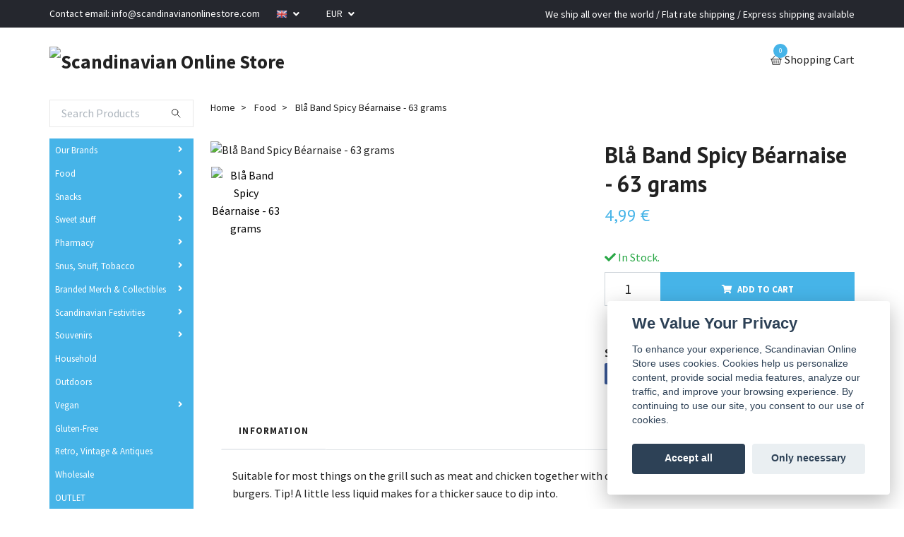

--- FILE ---
content_type: text/html; charset=utf-8
request_url: https://www.scandinavianonlinestore.com/food/bla-band-spicy-bearnaise-63-grams
body_size: 27565
content:
<!DOCTYPE html>
<html class="no-javascript" lang="en">
<head>
<link rel="alternate" href="https://www.scandinavianonlinestore.com/food/bla-band-spicy-bearnaise-63-grams" hreflang="en" />
<link rel="alternate" href="https://www.scandinavianonlinestore.com/de/food/bla-band-spicy-bearnaise-63-grams" hreflang="de" />
<link rel="alternate" href="https://www.scandinavianonlinestore.com/es/food/bla-band-spicy-bearnaise-63-grams" hreflang="es" />
<link rel="alternate" href="https://www.scandinavianonlinestore.com/fr/food/bla-band-spicy-bearnaise-63-grams" hreflang="fr" />
<link rel="alternate" href="https://www.scandinavianonlinestore.com/it/food/bla-band-spicy-bearnaise-63-grams" hreflang="it" />
<link rel="alternate" href="https://www.scandinavianonlinestore.com/pl/food/bla-band-spicy-bearnaise-63-grams" hreflang="pl" />
<link rel="alternate" href="https://www.scandinavianonlinestore.com/nl/food/bla-band-spicy-bearnaise-63-grams" hreflang="nl" />
<link rel="alternate" href="https://www.scandinavianonlinestore.com/fi/food/bla-band-spicy-bearnaise-63-grams" hreflang="fi" />
<meta property="ix:host" content="cdn.quickbutik.com/images"><meta http-equiv="Content-Type" content="text/html; charset=utf-8">
<title>Blå Band Spicy Béarnaise - 63 grams - Scandinavian Online Store</title>
<meta name="author" content="Quickbutik">
<meta name="description" content="Blå Band Spicy Béarnaise: A fiery twist on a classic sauce. Spice up your dishes with bold Béarnaise flavors!">
<meta property="og:description" content="Blå Band Spicy Béarnaise: A fiery twist on a classic sauce. Spice up your dishes with bold Béarnaise flavors!">
<meta property="og:title" content="Blå Band Spicy Béarnaise - 63 grams - Scandinavian Online Store">
<meta property="og:url" content="https://www.scandinavianonlinestore.com/food/bla-band-spicy-bearnaise-63-grams">
<meta property="og:site_name" content="Scandinavian Online Store">
<meta property="og:type" content="website">
<meta property="og:image" content="https://cdn.quickbutik.com/images/23021H/products/6458da8d568f7.jpeg?format=webp">
<meta property="twitter:card" content="summary">
<meta property="twitter:title" content="Scandinavian Online Store">
<meta property="twitter:description" content="Blå Band Spicy Béarnaise: A fiery twist on a classic sauce. Spice up your dishes with bold Béarnaise flavors!">
<meta property="twitter:image" content="https://cdn.quickbutik.com/images/23021H/products/6458da8d568f7.jpeg?format=webp">
<meta name="viewport" content="width=device-width, initial-scale=1, maximum-scale=1">
<script>document.documentElement.classList.remove('no-javascript');</script><!-- Vendor Assets --><link rel="stylesheet" href="https://use.fontawesome.com/releases/v5.15.4/css/all.css">
<link href="https://storage.quickbutik.com/templates/swift/css/assets.min.css?75884" rel="stylesheet">
<!-- Theme Stylesheet --><link href="https://storage.quickbutik.com/templates/swift/css/theme-main.css?75884" rel="stylesheet">
<link href="https://storage.quickbutik.com/stores/23021H/templates/swift/css/theme-sub.css?75884" rel="stylesheet">
<link href="https://storage.quickbutik.com/stores/23021H/templates/swift/css/custom.css?75884" rel="stylesheet">
<!-- Google Fonts --><link href="//fonts.googleapis.com/css?family=Source+Sans+Pro:400,700%7CPT+Sans:400,700" rel="stylesheet" type="text/css"  media="all" /><!-- Favicon--><link rel="icon" type="image/png" href="https://cdn.quickbutik.com/images/23021H/templates/swift/assets/favicon.png?s=75884&auto=format">
<link rel="canonical" href="https://www.scandinavianonlinestore.com/food/bla-band-spicy-bearnaise-63-grams">
<!-- Tweaks for older IEs--><!--[if lt IE 9]>
      <script src="https://oss.maxcdn.com/html5shiv/3.7.3/html5shiv.min.js"></script>
      <script src="https://oss.maxcdn.com/respond/1.4.2/respond.min.js"></script
    ><![endif]--><style>.hide { display: none; }</style>
<script type="text/javascript" defer>document.addEventListener('DOMContentLoaded', () => {
    document.body.setAttribute('data-qb-page', 'product');
});</script><script src="/assets/shopassets/cookieconsent/cookieconsent.js?v=230"></script>
<style>
    html.force--consent,
    html.force--consent body{
        height: auto!important;
        width: 100vw!important;
    }
</style>

    <script type="text/javascript">
    var qb_cookieconsent = initCookieConsent();
    var qb_cookieconsent_blocks = [{"title":"We Value Your Privacy","description":"To enhance your experience, Scandinavian Online Store uses cookies. Cookies help us personalize content, provide social media features, analyze our traffic, and improve your browsing experience. By continuing to use our site, you consent to our use of cookies."},{"title":"Necessary cookies *","description":"These cookies are necessary for the store to function properly and cannot be turned off. They are used in order for functionality such as the shopping cart and creating an account to work properly.","toggle":{"value":"basic","enabled":true,"readonly":true}},{"title":"Analytics and performance","description":"These cookies allow us to count visits and traffic as well as analyse for example which pages are most popular and how visitors use our website. This enables us to improve the site further. All information collected through these cookies is anonymous. If you do not allow these cookies, we cannot give you a personalized experience.","toggle":{"value":"analytics","enabled":false,"readonly":false},"cookie_table":[{"col1":"_ga","col2":"google.com","col3":"2 years","col4":"Google Analytics"},{"col1":"_gat","col2":"google.com","col3":"1 minute","col4":"Google Analytics"},{"col1":"_gid","col2":"google.com","col3":"1 day","col4":"Google Analytics"}]},{"title":"Marketing","description":"These cookies are set via our website by our advertising partners in order to create a profile of your interests and display relevant ads on this and other websites. They do not directly store personal information but can identify your browser and internet device. If you do not allow these cookies, you will see less targeted advertising.","toggle":{"value":"marketing","enabled":false,"readonly":false}}];
</script>
    <!-- Google Tag Manager -->
    <script>
    window.dataLayer = window.dataLayer || [];

    // Set default consent state
    dataLayer.push({
        'event': 'default_consent',
        'consent': {
            'analytics_storage': 'denied',
            'ad_storage': 'denied',
            'ad_user_data': 'denied',
            'ad_personalization': 'denied',
            'wait_for_update': 500
        }
    });

    // Check for existing consent on page load
    if (typeof qb_cookieconsent !== 'undefined') {
        const getConsentLevel = (category) => qb_cookieconsent.allowedCategory(category) ? 'granted' : 'denied';

        dataLayer.push({
            'event': 'update_consent',
            'consent': {
                'analytics_storage': getConsentLevel('analytics'),
                'ad_storage': getConsentLevel('marketing'),
                'ad_user_data': getConsentLevel('marketing'),
                'ad_personalization': getConsentLevel('marketing')
            }
        });
    }

    // Initialize GTM
    (function(w,d,s,l,i){w[l]=w[l]||[];w[l].push({'gtm.start':
    new Date().getTime(),event:'gtm.js'});var f=d.getElementsByTagName(s)[0],
    j=d.createElement(s),dl=l!='dataLayer'?'&l='+l:'';j.async=true;j.src=
    'https://www.googletagmanager.com/gtm.js?id='+i+dl;f.parentNode.insertBefore(j,f);
    })(window,document,'script','dataLayer','GTM-TF7HFHMV');

    // Handle consent updates for GTM
    document.addEventListener('QB_CookieConsentAccepted', function(event) {
        const cookie = qbGetEvent(event).cookie;
        const getConsentLevel = (level) => (cookie && cookie.level && cookie.level.includes(level)) ? 'granted' : 'denied';

        dataLayer.push({
            'event': 'update_consent',
            'consent': {
                'analytics_storage': getConsentLevel('analytics'),
                'ad_storage': getConsentLevel('marketing'),
                'ad_user_data': getConsentLevel('marketing'),
                'ad_personalization': getConsentLevel('marketing')
            }
        });
    });
    </script>
    <!-- End Google Tag Manager -->

    <!-- Google Tag Manager (noscript) -->
    <noscript><iframe src="https://www.googletagmanager.com/ns.html?id=GTM-TF7HFHMV"
    height="0" width="0" style="display:none;visibility:hidden"></iframe></noscript>
    <!-- End Google Tag Manager (noscript) -->
    <!-- Google Analytics 4 -->
    <script async src="https://www.googletagmanager.com/gtag/js?id=G-QH45RV2X41"></script>
    <script>
        window.dataLayer = window.dataLayer || [];
        function gtag(){dataLayer.push(arguments);}

        gtag('consent', 'default', {
            'analytics_storage': 'denied',
            'ad_storage': 'denied',
            'ad_user_data': 'denied',
            'ad_personalization': 'denied',
            'wait_for_update': 500,
        });

        const getConsentForCategory = (category) => (typeof qb_cookieconsent == 'undefined' || qb_cookieconsent.allowedCategory(category)) ? 'granted' : 'denied';

        if (typeof qb_cookieconsent == 'undefined' || qb_cookieconsent.allowedCategory('analytics') || qb_cookieconsent.allowedCategory('marketing')) {
            const analyticsConsent = getConsentForCategory('analytics');
            const marketingConsent = getConsentForCategory('marketing');

            gtag('consent', 'update', {
                'analytics_storage': analyticsConsent,
                'ad_storage': marketingConsent,
                'ad_user_data': marketingConsent,
                'ad_personalization': marketingConsent,
            });
        }

        // Handle consent updates for GA4
        document.addEventListener('QB_CookieConsentAccepted', function(event) {
            const cookie = qbGetEvent(event).cookie;
            const getConsentLevel = (level) => (cookie && cookie.level && cookie.level.includes(level)) ? 'granted' : 'denied';

            gtag('consent', 'update', {
                'analytics_storage': getConsentLevel('analytics'),
                'ad_storage': getConsentLevel('marketing'),
                'ad_user_data': getConsentLevel('marketing'),
                'ad_personalization': getConsentLevel('marketing'),
            });
        });

        gtag('js', new Date());
        gtag('config', 'G-QH45RV2X41', { 'allow_enhanced_conversions' : true } );
gtag('event', 'view_item', JSON.parse('{"currency":"EUR","value":"4.99","items":[{"item_name":"Blå Band Spicy Béarnaise - 63 grams","item_id":"962","price":"4.99","item_category":"Food","item_variant":"","quantity":"1","description":"<p>Suitable for most things on the grill such as meat and chicken together with different types of potatoes and all types of burgers. Tip! A little less liquid makes for a thicker sauce to dip into.<\/p><p><br><\/p><p><br><\/p><p>Modified corn starch, palm fat, SKIMMED MILK POWDER, maltodextrin, emulsifier: E451, SOY LECITHIN, aroma, LACTOSE, onion, MILK PROTEIN, yeast extract, EGG POWDER 1.4%, acid: E330, tarragon 1.0%, turmeric, parsley 0.4%.<\/p>","image_url":"https%3A%2F%2Fcdn.quickbutik.com%2Fimages%2F23021H%2Fproducts%2F6458da8d568f7.jpeg"}]}'));

        const gaClientIdPromise = new Promise(resolve => {
            gtag('get', 'G-QH45RV2X41', 'client_id', resolve);
        });
        const gaSessionIdPromise = new Promise(resolve => {
            gtag('get', 'G-QH45RV2X41', 'session_id', resolve);
        });

        Promise.all([gaClientIdPromise, gaSessionIdPromise]).then(([gaClientId, gaSessionId]) => {
            var checkoutButton = document.querySelector("a[href='/cart/index']");
            if (checkoutButton) {
                checkoutButton.onclick = function() {
                    var query = new URLSearchParams({
                        ...(typeof qb_cookieconsent == 'undefined' || qb_cookieconsent.allowedCategory('analytics') ? {
                            gaClientId,
                            gaSessionId,
                        } : {}),
                        consentCategories: [
                            ...(typeof qb_cookieconsent == 'undefined' || qb_cookieconsent.allowedCategory('analytics')) ? ['analytics'] : [],
                            ...(typeof qb_cookieconsent == 'undefined' || qb_cookieconsent.allowedCategory('marketing')) ? ['marketing'] : [],
                        ],
                    });
                    this.setAttribute("href", "/cart/index?" + query.toString());
                };
            }
        });
    </script>
    <!-- End Google Analytics 4 --></head>
<body>
    <header class="header">
   
   <!-- Section: Top Bar-->
   <div data-qb-area="top" data-qb-element="" class="top-bar  text-sm">
      <div class="container py-2">
         <div class="row align-items-center">
            <div class="col-12 col-lg-auto px-0">
               <ul class="mb-0 d-sm-flex  text-center text-sm-left justify-content-center justify-content-lg-start list-unstyled">
                  
                  <li data-qb-element="top_left_text"
                     class="px-lg-0 list-inline-item col-auto ">
                     <span>Contact email: <a href="/cdn-cgi/l/email-protection" class="__cf_email__" data-cfemail="5e373038311e2d3d3f303a37303f28373f3031303237303b2d2a312c3b703d3133">[email&#160;protected]</a></span>
                  </li>
                 
                  <!-- Component: Language Dropdown-->
                  <li class="list-inline-item col-auto">
                     <div class="dropdown">
                        <a id="langsDropdown" href="#" data-toggle="dropdown" data-display="static" aria-haspopup="true"
                           aria-expanded="false" class="dropdown-toggle topbar-link">
                        <img class="svg-icon navbar-icon w-auto" src="/assets/shopassets/flags/24/en.png" alt="English" />
                        </a>
                        <div aria-labelledby="langsDropdown" class="dropdown-menu dropdown-menu-left">
                           <a href="https://www.scandinavianonlinestore.com/food/bla-band-spicy-bearnaise-63-grams" class="dropdown-item">
                           <img class="svg-icon navbar-icon w-auto" src="/assets/shopassets/flags/24/en.png"
                              alt="en Flag" />
                           English
                           </a>
                           <a href="https://www.scandinavianonlinestore.com/de/food/bla-band-spicy-bearnaise-63-grams" class="dropdown-item">
                           <img class="svg-icon navbar-icon w-auto" src="/assets/shopassets/flags/24/de.png"
                              alt="de Flag" />
                           Deutsch
                           </a>
                           <a href="https://www.scandinavianonlinestore.com/es/food/bla-band-spicy-bearnaise-63-grams" class="dropdown-item">
                           <img class="svg-icon navbar-icon w-auto" src="/assets/shopassets/flags/24/es.png"
                              alt="es Flag" />
                           Español
                           </a>
                           <a href="https://www.scandinavianonlinestore.com/fr/food/bla-band-spicy-bearnaise-63-grams" class="dropdown-item">
                           <img class="svg-icon navbar-icon w-auto" src="/assets/shopassets/flags/24/fr.png"
                              alt="fr Flag" />
                           Français
                           </a>
                           <a href="https://www.scandinavianonlinestore.com/it/food/bla-band-spicy-bearnaise-63-grams" class="dropdown-item">
                           <img class="svg-icon navbar-icon w-auto" src="/assets/shopassets/flags/24/it.png"
                              alt="it Flag" />
                           Italiano
                           </a>
                           <a href="https://www.scandinavianonlinestore.com/pl/food/bla-band-spicy-bearnaise-63-grams" class="dropdown-item">
                           <img class="svg-icon navbar-icon w-auto" src="/assets/shopassets/flags/24/pl.png"
                              alt="pl Flag" />
                           Polskie
                           </a>
                           <a href="https://www.scandinavianonlinestore.com/nl/food/bla-band-spicy-bearnaise-63-grams" class="dropdown-item">
                           <img class="svg-icon navbar-icon w-auto" src="/assets/shopassets/flags/24/nl.png"
                              alt="nl Flag" />
                           Nederlands
                           </a>
                           <a href="https://www.scandinavianonlinestore.com/fi/food/bla-band-spicy-bearnaise-63-grams" class="dropdown-item">
                           <img class="svg-icon navbar-icon w-auto" src="/assets/shopassets/flags/24/fi.png"
                              alt="fi Flag" />
                           Suomi
                           </a>
                        </div>
                     </div>
                  </li>

                  <!-- Component: Tax Dropdown-->

                  <!-- Currency Dropdown-->
                  <li class="list-inline-item col-auto">
                     <div class="dropdown ml-0">
                        <a id="currencyDropdown" href="#" data-toggle="dropdown" data-display="static" aria-haspopup="true"
                           aria-expanded="false" class="dropdown-toggle topbar-link">
                        EUR
                        </a>
                        <div class="dropdown-menu dropdown-menu-left">
                           <a href="https://www.scandinavianonlinestore.com/food/bla-band-spicy-bearnaise-63-grams?currency=USD" class="dropdown-item">USD</a>
                           <a href="https://www.scandinavianonlinestore.com/food/bla-band-spicy-bearnaise-63-grams?currency=EUR" class="dropdown-item">EUR</a>
                        </div>
                     </div>
                  </li>

               </ul>
            </div>

            <!-- Component: Top information -->
            <div class="mt-2 mt-lg-0 col-12 col-lg  text-center text-lg-right px-0">
               <span data-qb-element="top_right_text" class="w-100">We ship all over the world   /   Flat rate shipping   /   Express shipping available</span>
            </div>

         </div>
      </div>
   </div>
   <!-- /Section: Top Bar -->
   <!-- Section: Main Header -->
   <div class="navbar-position"></div>
   <nav data-qb-area="header" data-qb-element="" class="navbar-expand-lg navbar-light ">
      <div class="container pt-lg-4">
         <div class="row">
            <div class="navbar col-12 px-lg-0 py-0">
               <div class="list-inline-item order-0 d-lg-none col-auto p-0 outline-none">
                  <a href="#" data-toggle="modal" data-target="#sidebarLeft" class="text-hover-primary">
                     <svg class="svg-icon navbar-icon">
                        <use xlink:href="#menu-hamburger-1"></use>
                     </svg>
                  </a>
               </div>
               <a data-qb-element="use_logo" href="https://www.scandinavianonlinestore.com" title="Scandinavian Online Store"
                  class="navbar-brand order-1 order-lg-1 text-center text-md-left col-auto p-0">
               
               <img alt="Scandinavian Online Store" class="img-fluid img-logo" srcset="https://cdn.quickbutik.com/images/23021H/templates/swift/assets/logo.png?s=75884&auto=format&dpr=1 1x, https://cdn.quickbutik.com/images/23021H/templates/swift/assets/logo.png?s=75884&auto=format&dpr=2 2x, https://cdn.quickbutik.com/images/23021H/templates/swift/assets/logo.png?s=75884&auto=format&dpr=3 3x"
                  src="https://cdn.quickbutik.com/images/23021H/templates/swift/assets/logo.png?s=75884&auto=format">
               </a>
               
               
               
               <ul class="list-inline order-2 order-lg-4 mb-0 text-right col-auto p-0 outline-none">
                  <li class="list-inline-item">
                     <a data-qb-element="header_carttext" href="#" data-toggle="modal" data-target="#sidebarCart"
                        class="position-relative text-hover-primary d-flex align-items-center qs-cart-view">
                        <svg class="svg-icon navbar-icon">
                           <use xlink:href="#basket-1"></use>
                        </svg>
                        <div class="navbar-icon-badge icon-count text-white primary-bg basket-count-items">0
                        </div>
                        <span class="d-none d-sm-inline color-text-base">Shopping Cart
                        </span>
                     </a>
                  </li>
               </ul>
            </div>
         </div>
      </div>
      <div class="container pt-2">
         <div class="row navbar-bg px-0 mainmenu_font_size">
            <ul class="col navbar-nav d-none d-lg-flex mt-lg-0 flex-wrap px-0">
            </ul>
         </div>
      </div>
   </nav>
   <!-- /Section: Main Header -->
</header>
<!-- Section: Top Menu -->
<div id="sidebarLeft" tabindex="-1" role="dialog" aria-hidden="true" class="modal fade modal-left">
   <div role="document" class="modal-dialog">
      <div class="modal-content">
         <div class="modal-header pb-0 border-0 d-block">
            <div class="row">
               <form action="/shop/search" method="get" class="col d-lg-flex w-100 my-lg-0 mb-2 pt-1">
                  <div class="search-wrapper input-group">
                     <input type="text" name="s" placeholder="Search products" aria-label="Search"
                        aria-describedby="button-search" class="form-control pl-3 border-0 mobile-search" />
                     <div class="input-group-append ml-0">
                        <button id="button-search" type="submit" class="btn py-0 btn-underlined border-0">
                           <svg class="svg-icon navbar-icon">
                              <use xlink:href="#search-1"></use>
                           </svg>
                        </button>
                     </div>
                  </div>
               </form>
               <button type="button" data-dismiss="modal" aria-label="Close" class="close col-auto close-rotate">
                  <svg class="svg-icon w-3rem h-3rem svg-icon-light align-middle">
                     <use xlink:href="#close-1"></use>
                  </svg>
               </button>
            </div>
         </div>
         <div class="modal-body pt-0">
            <div class="px-2 pb-5">
               <ul class="nav flex-column">
                  <li class="nav-item dropdown">
                     <a href="/our-brands" data-toggle="collapse" data-target="#cat129" aria-haspopup="true"
                        aria-expanded="false"
                        class="nav-link mobile-nav-link pl-0 mobile-dropdown-toggle dropdown-toggle">Our Brands</a>
                     <div id="cat129" class="collapse">
                        <ul class="nav flex-column ml-3">
                           <li class="nav-item">
                              <a class="nav-link mobile-nav-link pl-0 show-all" href="/our-brands" title="Our Brands">Show all in Our Brands</a>
                           </li>
                           <li class="nav-item">
                              <a href="/our-brands/4himher" class="nav-link mobile-nav-link pl-0 ">4HIM&amp;HER</a>
                           </li>
                           <li class="nav-item">
                              <a href="/our-brands/abba" class="nav-link mobile-nav-link pl-0 ">ABBA</a>
                           </li>
                           <li class="nav-item">
                              <a href="/our-brands/61-absolut-torr" class="nav-link mobile-nav-link pl-0 ">ABSOLUT TORR</a>
                           </li>
                           <li class="nav-item">
                              <a href="/our-brands/aco" class="nav-link mobile-nav-link pl-0 ">ACO</a>
                           </li>
                           <li class="nav-item">
                              <a href="/our-brands/allevo" class="nav-link mobile-nav-link pl-0 ">ALLÉVO</a>
                           </li>
                           <li class="nav-item">
                              <a href="/our-brands/almaregarden" class="nav-link mobile-nav-link pl-0 ">ALMAREGÅRDEN</a>
                           </li>
                           <li class="nav-item">
                              <a href="/our-brands/anthon-berg" class="nav-link mobile-nav-link pl-0 ">ANTHON BERG</a>
                           </li>
                           <li class="nav-item">
                              <a href="/our-brands/apl" class="nav-link mobile-nav-link pl-0 ">APL</a>
                           </li>
                           <li class="nav-item">
                              <a href="/our-brands/apoliva" class="nav-link mobile-nav-link pl-0 ">APOLIVA</a>
                           </li>
                           <li class="nav-item">
                              <a href="/our-brands/apolosophy" class="nav-link mobile-nav-link pl-0 ">APOLOSOPHY</a>
                           </li>
                           <li class="nav-item">
                              <a href="/our-brands/aroma" class="nav-link mobile-nav-link pl-0 ">AROMA</a>
                           </li>
                           <li class="nav-item">
                              <a href="/our-brands/arvid-nordquist" class="nav-link mobile-nav-link pl-0 ">ARVID NORDQUIST</a>
                           </li>
                           <li class="nav-item">
                              <a href="/our-brands/austre" class="nav-link mobile-nav-link pl-0 ">AUSTRE</a>
                           </li>
                           <li class="nav-item">
                              <a href="/our-brands/axa" class="nav-link mobile-nav-link pl-0 ">AXA</a>
                           </li>
                           <li class="nav-item">
                              <a href="/our-brands/barnangen" class="nav-link mobile-nav-link pl-0 ">BARNÄNGEN</a>
                           </li>
                           <li class="nav-item">
                              <a href="/our-brands/bepanthen" class="nav-link mobile-nav-link pl-0 ">BEPANTHEN</a>
                           </li>
                           <li class="nav-item">
                              <a href="/our-brands/bi-pro" class="nav-link mobile-nav-link pl-0 ">BI-PRO</a>
                           </li>
                           <li class="nav-item">
                              <a href="/our-brands/biomedica" class="nav-link mobile-nav-link pl-0 ">BIOMEDICA</a>
                           </li>
                           <li class="nav-item">
                              <a href="/our-brands/biosalma" class="nav-link mobile-nav-link pl-0 ">BIOSALMA</a>
                           </li>
                           <li class="nav-item">
                              <a href="/our-brands/bjare-chips" class="nav-link mobile-nav-link pl-0 ">BJÄRE CHIPS</a>
                           </li>
                           <li class="nav-item">
                              <a href="/our-brands/bjornekulla" class="nav-link mobile-nav-link pl-0 ">BJÖRNEKULLA</a>
                           </li>
                           <li class="nav-item">
                              <a href="/our-brands/bla-band" class="nav-link mobile-nav-link pl-0 ">BLÅ BAND</a>
                           </li>
                           <li class="nav-item">
                              <a href="/our-brands/bob" class="nav-link mobile-nav-link pl-0 ">BOB</a>
                           </li>
                           <li class="nav-item">
                              <a href="/our-brands/bong" class="nav-link mobile-nav-link pl-0 ">BONG</a>
                           </li>
                           <li class="nav-item">
                              <a href="/our-brands/bjorklunds-kafferosteri" class="nav-link mobile-nav-link pl-0 ">BJÖRKLUNDS KAFFEROSTERI</a>
                           </li>
                           <li class="nav-item">
                              <a href="/our-brands/borgens" class="nav-link mobile-nav-link pl-0 ">BORGENS</a>
                           </li>
                           <li class="nav-item">
                              <a href="/our-brands/brogyllen" class="nav-link mobile-nav-link pl-0 ">BROGYLLEN</a>
                           </li>
                           <li class="nav-item">
                              <a href="/our-brands/bubs" class="nav-link mobile-nav-link pl-0 ">BUBS</a>
                           </li>
                           <li class="nav-item">
                              <a href="/our-brands/caj-p" class="nav-link mobile-nav-link pl-0 ">CAJ P.</a>
                           </li>
                           <li class="nav-item">
                              <a href="/our-brands/candy-people" class="nav-link mobile-nav-link pl-0 ">CANDY PEOPLE</a>
                           </li>
                           <li class="nav-item">
                              <a href="/our-brands/ccs" class="nav-link mobile-nav-link pl-0 ">CCS</a>
                           </li>
                           <li class="nav-item">
                              <a href="/our-brands/chocolatte" class="nav-link mobile-nav-link pl-0 ">CHOCOLATTE</a>
                           </li>
                           <li class="nav-item">
                              <a href="/our-brands/clean-eating" class="nav-link mobile-nav-link pl-0 ">CLEAN EATING</a>
                           </li>
                           <li class="nav-item">
                              <a href="/our-brands/cloetta" class="nav-link mobile-nav-link pl-0 ">CLOETTA</a>
                           </li>
                           <li class="nav-item">
                              <a href="/our-brands/coaties-gottskar-food" class="nav-link mobile-nav-link pl-0 ">COATIES - GOTTSKÄR FOOD</a>
                           </li>
                           <li class="nav-item">
                              <a href="/our-brands/coldzyme" class="nav-link mobile-nav-link pl-0 ">COLDZYME</a>
                           </li>
                           <li class="nav-item">
                              <a href="/our-brands/dansukker" class="nav-link mobile-nav-link pl-0 ">DANSUKKER</a>
                           </li>
                           <li class="nav-item">
                              <a href="/our-brands/dave-jons" class="nav-link mobile-nav-link pl-0 ">DAVE &amp; JON&#039;S</a>
                           </li>
                           <li class="nav-item">
                              <a href="/our-brands/daxxin" class="nav-link mobile-nav-link pl-0 ">DAXXIN</a>
                           </li>
                           <li class="nav-item">
                              <a href="/our-brands/dazzley" class="nav-link mobile-nav-link pl-0 ">DAZZLEY</a>
                           </li>
                           <li class="nav-item">
                              <a href="/our-brands/decubal" class="nav-link mobile-nav-link pl-0 ">DECUBAL</a>
                           </li>
                           <li class="nav-item">
                              <a href="/our-brands/delicato" class="nav-link mobile-nav-link pl-0 ">DELICATO</a>
                           </li>
                           <li class="nav-item">
                              <a href="/our-brands/den-gamle-fabrik" class="nav-link mobile-nav-link pl-0 ">DEN GAMLE FABRIK</a>
                           </li>
                           <li class="nav-item">
                              <a href="/our-brands/designtorget" class="nav-link mobile-nav-link pl-0 ">DESIGNTORGET</a>
                           </li>
                           <li class="nav-item">
                              <a href="/our-brands/dig" class="nav-link mobile-nav-link pl-0 ">DIG</a>
                           </li>
                           <li class="nav-item">
                              <a href="/our-brands/djaknegardens-honung" class="nav-link mobile-nav-link pl-0 ">DJÄKNEGÅRDENS HONUNG</a>
                           </li>
                           <li class="nav-item">
                              <a href="/our-brands/druvan" class="nav-link mobile-nav-link pl-0 ">DRUVAN</a>
                           </li>
                           <li class="nav-item">
                              <a href="/our-brands/57-ekobryggeriet" class="nav-link mobile-nav-link pl-0 ">EKOBRYGGERIET</a>
                           </li>
                           <li class="nav-item">
                              <a href="/our-brands/ekstroms" class="nav-link mobile-nav-link pl-0 ">EKSTRÖMS</a>
                           </li>
                           <li class="nav-item">
                              <a href="/our-brands/ekulf" class="nav-link mobile-nav-link pl-0 ">EKULF</a>
                           </li>
                           <li class="nav-item">
                              <a href="/our-brands/eldorado" class="nav-link mobile-nav-link pl-0 ">ELDORADO</a>
                           </li>
                           <li class="nav-item">
                              <a href="/our-brands/elexir-pharma" class="nav-link mobile-nav-link pl-0 ">ELEXIR PHARMA</a>
                           </li>
                           <li class="nav-item">
                              <a href="/our-brands/ellen" class="nav-link mobile-nav-link pl-0 ">ELLEN</a>
                           </li>
                           <li class="nav-item">
                              <a href="/our-brands/engelmanns" class="nav-link mobile-nav-link pl-0 ">ENGELMANNS</a>
                           </li>
                           <li class="nav-item">
                              <a href="/our-brands/estrella" class="nav-link mobile-nav-link pl-0 ">ESTRELLA</a>
                           </li>
                           <li class="nav-item">
                              <a href="/our-brands/ewalie" class="nav-link mobile-nav-link pl-0 ">EWALIE</a>
                           </li>
                           <li class="nav-item">
                              <a href="/our-brands/falbygdens" class="nav-link mobile-nav-link pl-0 ">FALBYGDENS</a>
                           </li>
                           <li class="nav-item">
                              <a href="/our-brands/farmers-chefs" class="nav-link mobile-nav-link pl-0 ">FARMERS &amp; CHEFS</a>
                           </li>
                           <li class="nav-item">
                              <a href="/our-brands/fazer" class="nav-link mobile-nav-link pl-0 ">FAZER</a>
                           </li>
                           <li class="nav-item">
                              <a href="/our-brands/felix" class="nav-link mobile-nav-link pl-0 ">FELIX</a>
                           </li>
                           <li class="nav-item">
                              <a href="/our-brands/findus" class="nav-link mobile-nav-link pl-0 ">FINDUS</a>
                           </li>
                           <li class="nav-item">
                              <a href="/our-brands/finn-crisp" class="nav-link mobile-nav-link pl-0 ">FINN CRISP</a>
                           </li>
                           <li class="nav-item">
                              <a href="/our-brands/finsk-lakrits" class="nav-link mobile-nav-link pl-0 ">FINSK LAKRITS</a>
                           </li>
                           <li class="nav-item">
                              <a href="/our-brands/fjallbergets" class="nav-link mobile-nav-link pl-0 ">FJÄLLBERGETS</a>
                           </li>
                           <li class="nav-item">
                              <a href="/our-brands/fjallbrynt" class="nav-link mobile-nav-link pl-0 ">FJÄLLBRYNT</a>
                           </li>
                           <li class="nav-item">
                              <a href="/our-brands/flux" class="nav-link mobile-nav-link pl-0 ">FLUX</a>
                           </li>
                           <li class="nav-item">
                              <a href="/our-brands/franssons-polkagrisar" class="nav-link mobile-nav-link pl-0 ">FRANSSONS POLKAGRISAR</a>
                           </li>
                           <li class="nav-item">
                              <a href="/our-brands/fredsted" class="nav-link mobile-nav-link pl-0 ">FREDSTED</a>
                           </li>
                           <li class="nav-item">
                              <a href="/our-brands/friggs" class="nav-link mobile-nav-link pl-0 ">FRIGGS</a>
                           </li>
                           <li class="nav-item">
                              <a href="/our-brands/fryc" class="nav-link mobile-nav-link pl-0 ">FRYC</a>
                           </li>
                           <li class="nav-item">
                              <a href="/our-brands/forsvarets" class="nav-link mobile-nav-link pl-0 ">FÖRSVARETS</a>
                           </li>
                           <li class="nav-item">
                              <a href="/our-brands/garant" class="nav-link mobile-nav-link pl-0 ">GARANT</a>
                           </li>
                           <li class="nav-item">
                              <a href="/our-brands/gerimax" class="nav-link mobile-nav-link pl-0 ">GERIMAX</a>
                           </li>
                           <li class="nav-item">
                              <a href="/our-brands/gevalia" class="nav-link mobile-nav-link pl-0 ">GEVALIA</a>
                           </li>
                           <li class="nav-item">
                              <a href="/our-brands/gille" class="nav-link mobile-nav-link pl-0 ">GILLE</a>
                           </li>
                           <li class="nav-item">
                              <a href="/our-brands/glimmis" class="nav-link mobile-nav-link pl-0 ">GLIMMIS</a>
                           </li>
                           <li class="nav-item">
                              <a href="/our-brands/grahns-konfektyr" class="nav-link mobile-nav-link pl-0 ">GRAHNS KONFEKTYR</a>
                           </li>
                           <li class="nav-item">
                              <a href="/our-brands/great-earth" class="nav-link mobile-nav-link pl-0 ">GREAT EARTH</a>
                           </li>
                           <li class="nav-item">
                              <a href="/our-brands/green-star" class="nav-link mobile-nav-link pl-0 ">GREEN STAR</a>
                           </li>
                           <li class="nav-item">
                              <a href="/our-brands/gransfors" class="nav-link mobile-nav-link pl-0 ">GRÄNSFORS</a>
                           </li>
                           <li class="nav-item">
                              <a href="/our-brands/gustaf-linneas" class="nav-link mobile-nav-link pl-0 ">GUSTAF &amp; LINNEAS</a>
                           </li>
                           <li class="nav-item">
                              <a href="/our-brands/gardschips" class="nav-link mobile-nav-link pl-0 ">GÅRDSCHIPS</a>
                           </li>
                           <li class="nav-item">
                              <a href="/our-brands/goteborgs-kex" class="nav-link mobile-nav-link pl-0 ">GÖTEBORGS KEX</a>
                           </li>
                           <li class="nav-item">
                              <a href="/our-brands/helosan" class="nav-link mobile-nav-link pl-0 ">HELOSAN</a>
                           </li>
                           <li class="nav-item">
                              <a href="/our-brands/hudosil" class="nav-link mobile-nav-link pl-0 ">HUDOSIL</a>
                           </li>
                           <li class="nav-item">
                              <a href="/our-brands/hth" class="nav-link mobile-nav-link pl-0 ">HTH</a>
                           </li>
                           <li class="nav-item">
                              <a href="/our-brands/harkontroll" class="nav-link mobile-nav-link pl-0 ">HÅRKONTROLL</a>
                           </li>
                           <li class="nav-item">
                              <a href="/our-brands/hagges" class="nav-link mobile-nav-link pl-0 ">HÄGGES</a>
                           </li>
                           <li class="nav-item">
                              <a href="/our-brands/haxan" class="nav-link mobile-nav-link pl-0 ">HÄXAN</a>
                           </li>
                           <li class="nav-item">
                              <a href="/our-brands/indy-beauty" class="nav-link mobile-nav-link pl-0 ">INDY BEAUTY</a>
                           </li>
                           <li class="nav-item">
                              <a href="/our-brands/johan-nystrom" class="nav-link mobile-nav-link pl-0 ">JOHAN &amp; NYSTRÖM</a>
                           </li>
                           <li class="nav-item">
                              <a href="/our-brands/johnnys" class="nav-link mobile-nav-link pl-0 ">JOHNNY&#039;S</a>
                           </li>
                           <li class="nav-item">
                              <a href="/our-brands/jokk" class="nav-link mobile-nav-link pl-0 ">JOKK</a>
                           </li>
                           <li class="nav-item">
                              <a href="/our-brands/kalles" class="nav-link mobile-nav-link pl-0 ">KALLES</a>
                           </li>
                           <li class="nav-item">
                              <a href="/our-brands/karamellkompaniet" class="nav-link mobile-nav-link pl-0 ">KARAMELLKOMPANIET</a>
                           </li>
                           <li class="nav-item">
                              <a href="/our-brands/kavli" class="nav-link mobile-nav-link pl-0 ">KAVLI</a>
                           </li>
                           <li class="nav-item">
                              <a href="/our-brands/kiviks-musteri" class="nav-link mobile-nav-link pl-0 ">KIVIKS MUSTERI</a>
                           </li>
                           <li class="nav-item">
                              <a href="/our-brands/knorr" class="nav-link mobile-nav-link pl-0 ">KNORR</a>
                           </li>
                           <li class="nav-item">
                              <a href="/our-brands/kockens" class="nav-link mobile-nav-link pl-0 ">KOCKENS</a>
                           </li>
                           <li class="nav-item">
                              <a href="/our-brands/kolsvart" class="nav-link mobile-nav-link pl-0 ">KOLSVART</a>
                           </li>
                           <li class="nav-item">
                              <a href="/our-brands/konfekta" class="nav-link mobile-nav-link pl-0 ">KONFEKTA</a>
                           </li>
                           <li class="nav-item">
                              <a href="/our-brands/kronans-pharmacy" class="nav-link mobile-nav-link pl-0 ">KRONANS PHARMACY</a>
                           </li>
                           <li class="nav-item">
                              <a href="/our-brands/kung-markatta" class="nav-link mobile-nav-link pl-0 ">KUNG MARKATTA</a>
                           </li>
                           <li class="nav-item">
                              <a href="/our-brands/kungsornen" class="nav-link mobile-nav-link pl-0 ">KUNGSÖRNEN</a>
                           </li>
                           <li class="nav-item">
                              <a href="/our-brands/l300" class="nav-link mobile-nav-link pl-0 ">L300</a>
                           </li>
                           <li class="nav-item">
                              <a href="/our-brands/lakritsfabriken" class="nav-link mobile-nav-link pl-0 ">LAKRITSFABRIKEN</a>
                           </li>
                           <li class="nav-item">
                              <a href="/our-brands/latitude-65" class="nav-link mobile-nav-link pl-0 ">LATITUDE 65</a>
                           </li>
                           <li class="nav-item">
                              <a href="/our-brands/ldb" class="nav-link mobile-nav-link pl-0 ">LDB</a>
                           </li>
                           <li class="nav-item">
                              <a href="/our-brands/ledins" class="nav-link mobile-nav-link pl-0 ">LEDINS</a>
                           </li>
                           <li class="nav-item">
                              <a href="/our-brands/leksands" class="nav-link mobile-nav-link pl-0 ">LEKSANDS</a>
                           </li>
                           <li class="nav-item">
                              <a href="/our-brands/lewa-of-sweden" class="nav-link mobile-nav-link pl-0 ">LEWA OF SWEDEN</a>
                           </li>
                           <li class="nav-item">
                              <a href="/our-brands/lindvalls-kaffe" class="nav-link mobile-nav-link pl-0 ">LINDVALLS KAFFE</a>
                           </li>
                           <li class="nav-item">
                              <a href="/our-brands/linkosuo" class="nav-link mobile-nav-link pl-0 ">LINKOSUO</a>
                           </li>
                           <li class="nav-item">
                              <a href="/our-brands/litomove" class="nav-link mobile-nav-link pl-0 ">LITOMOVE</a>
                           </li>
                           <li class="nav-item">
                              <a href="/our-brands/locobase" class="nav-link mobile-nav-link pl-0 ">LOCOBASE</a>
                           </li>
                           <li class="nav-item">
                              <a href="/our-brands/lofbergs" class="nav-link mobile-nav-link pl-0 ">LÖFBERGS</a>
                           </li>
                           <li class="nav-item">
                              <a href="/our-brands/lowengrip" class="nav-link mobile-nav-link pl-0 ">LÖWENGRIP</a>
                           </li>
                           <li class="nav-item">
                              <a href="/our-brands/mabs" class="nav-link mobile-nav-link pl-0 ">MABS</a>
                           </li>
                           <li class="nav-item">
                              <a href="/our-brands/malaco" class="nav-link mobile-nav-link pl-0 ">MALACO</a>
                           </li>
                           <li class="nav-item">
                              <a href="/our-brands/malmo-chokladfabrik" class="nav-link mobile-nav-link pl-0 ">MALMÖ CHOKLADFABRIK</a>
                           </li>
                           <li class="nav-item">
                              <a href="/our-brands/marabou" class="nav-link mobile-nav-link pl-0 ">MARABOU</a>
                           </li>
                           <li class="nav-item">
                              <a href="/our-brands/mariannelunds-karamellkokeri" class="nav-link mobile-nav-link pl-0 ">MARIANNELUNDS KARAMELLKOKERI</a>
                           </li>
                           <li class="nav-item">
                              <a href="/our-brands/mgo-manuka-honey" class="nav-link mobile-nav-link pl-0 ">MGO MANUKA HONEY</a>
                           </li>
                           <li class="nav-item">
                              <a href="/our-brands/mills" class="nav-link mobile-nav-link pl-0 ">MILLS</a>
                           </li>
                           <li class="nav-item">
                              <a href="/our-brands/minstingen" class="nav-link mobile-nav-link pl-0 ">MINSTINGEN</a>
                           </li>
                           <li class="nav-item">
                              <a href="/our-brands/mittval" class="nav-link mobile-nav-link pl-0 ">MITTVAL</a>
                           </li>
                           <li class="nav-item">
                              <a href="/our-brands/mjalloms" class="nav-link mobile-nav-link pl-0 ">MJÄLLOMS</a>
                           </li>
                           <li class="nav-item">
                              <a href="/our-brands/monkids" class="nav-link mobile-nav-link pl-0 ">MONKIDS</a>
                           </li>
                           <li class="nav-item">
                              <a href="/our-brands/moomin" class="nav-link mobile-nav-link pl-0 ">MOOMIN</a>
                           </li>
                           <li class="nav-item">
                              <a href="/our-brands/mr-cake" class="nav-link mobile-nav-link pl-0 ">MR CAKE</a>
                           </li>
                           <li class="nav-item">
                              <a href="/our-brands/mollers" class="nav-link mobile-nav-link pl-0 ">MÖLLERS</a>
                           </li>
                           <li class="nav-item">
                              <a href="/our-brands/ninjaplast" class="nav-link mobile-nav-link pl-0 ">NINJAPLAST</a>
                           </li>
                           <li class="nav-item">
                              <a href="/our-brands/nordbo" class="nav-link mobile-nav-link pl-0 ">NORDBO</a>
                           </li>
                           <li class="nav-item">
                              <a href="/our-brands/nordic-buddies" class="nav-link mobile-nav-link pl-0 ">NORDICBUDDIES</a>
                           </li>
                           <li class="nav-item">
                              <a href="/our-brands/nordic-chocolate" class="nav-link mobile-nav-link pl-0 ">NORDIC CHOCOLATE</a>
                           </li>
                           <li class="nav-item">
                              <a href="/our-brands/nordiskt-lakrtiskok" class="nav-link mobile-nav-link pl-0 ">NORDISKT LAKRTISKÖK</a>
                           </li>
                           <li class="nav-item">
                              <a href="/our-brands/nyakers" class="nav-link mobile-nav-link pl-0 ">NYÅKERS</a>
                           </li>
                           <li class="nav-item">
                              <a href="/our-brands/oboy" class="nav-link mobile-nav-link pl-0 ">O&#039;BOY</a>
                           </li>
                           <li class="nav-item">
                              <a href="/our-brands/oliva" class="nav-link mobile-nav-link pl-0 ">OLIVA</a>
                           </li>
                           <li class="nav-item">
                              <a href="/our-brands/olw" class="nav-link mobile-nav-link pl-0 ">OLW</a>
                           </li>
                           <li class="nav-item">
                              <a href="/our-brands/omnisym-pharma" class="nav-link mobile-nav-link pl-0 ">OMNISYM PHARMA</a>
                           </li>
                           <li class="nav-item">
                              <a href="/our-brands/ormsalva" class="nav-link mobile-nav-link pl-0 ">ORMSALVA</a>
                           </li>
                           <li class="nav-item">
                              <a href="/our-brands/pastillfabriken" class="nav-link mobile-nav-link pl-0 ">PASTILLFABRIKEN</a>
                           </li>
                           <li class="nav-item">
                              <a href="/our-brands/pauluns" class="nav-link mobile-nav-link pl-0 ">PAULÚNS</a>
                           </li>
                           <li class="nav-item">
                              <a href="/our-brands/pedicare" class="nav-link mobile-nav-link pl-0 ">PEDICARE</a>
                           </li>
                           <li class="nav-item">
                              <a href="/our-brands/pharbio" class="nav-link mobile-nav-link pl-0 ">PHARBIO</a>
                           </li>
                           <li class="nav-item">
                              <a href="/our-brands/powerking" class="nav-link mobile-nav-link pl-0 ">POWERKING</a>
                           </li>
                           <li class="nav-item">
                              <a href="/our-brands/probrands" class="nav-link mobile-nav-link pl-0 ">PRO!BRANDS</a>
                           </li>
                           <li class="nav-item">
                              <a href="/our-brands/procle-stockholm" class="nav-link mobile-nav-link pl-0 ">PROCLÉ STOCKHOLM</a>
                           </li>
                           <li class="nav-item">
                              <a href="/our-brands/promix" class="nav-link mobile-nav-link pl-0 ">PROMIX</a>
                           </li>
                           <li class="nav-item">
                              <a href="/our-brands/propud" class="nav-link mobile-nav-link pl-0 ">PROPUD</a>
                           </li>
                           <li class="nav-item">
                              <a href="/our-brands/pureness" class="nav-link mobile-nav-link pl-0 ">PURENESS</a>
                           </li>
                           <li class="nav-item">
                              <a href="/our-brands/pagen" class="nav-link mobile-nav-link pl-0 ">PÅGEN</a>
                           </li>
                           <li class="nav-item">
                              <a href="/our-brands/pandy" class="nav-link mobile-nav-link pl-0 ">PÄNDY</a>
                           </li>
                           <li class="nav-item">
                              <a href="/our-brands/parlans-konfektyr" class="nav-link mobile-nav-link pl-0 ">PÄRLANS KONFEKTYR</a>
                           </li>
                           <li class="nav-item">
                              <a href="/our-brands/raw-naturals" class="nav-link mobile-nav-link pl-0 ">RAW NATURALS</a>
                           </li>
                           <li class="nav-item">
                              <a href="/our-brands/redhead" class="nav-link mobile-nav-link pl-0 ">REDHEAD</a>
                           </li>
                           <li class="nav-item">
                              <a href="/our-brands/resorb" class="nav-link mobile-nav-link pl-0 ">RESORB</a>
                           </li>
                           <li class="nav-item">
                              <a href="/our-brands/rfsu" class="nav-link mobile-nav-link pl-0 ">RFSU</a>
                           </li>
                           <li class="nav-item">
                              <a href="/our-brands/risenta" class="nav-link mobile-nav-link pl-0 ">RISENTA</a>
                           </li>
                           <li class="nav-item">
                              <a href="/our-brands/robin-ruth" class="nav-link mobile-nav-link pl-0 ">ROBIN RUTH</a>
                           </li>
                           <li class="nav-item">
                              <a href="/our-brands/santa-maria" class="nav-link mobile-nav-link pl-0 ">SANTA MARIA</a>
                           </li>
                           <li class="nav-item">
                              <a href="/our-brands/semper" class="nav-link mobile-nav-link pl-0 ">SEMPER</a>
                           </li>
                           <li class="nav-item">
                              <a href="/our-brands/shewy" class="nav-link mobile-nav-link pl-0 ">SHEWY</a>
                           </li>
                           <li class="nav-item">
                              <a href="/our-brands/sjohav" class="nav-link mobile-nav-link pl-0 ">SJÖ&amp;HAV</a>
                           </li>
                           <li class="nav-item">
                              <a href="/our-brands/spirit-of-sweden" class="nav-link mobile-nav-link pl-0 ">SPIRIT OF SWEDEN</a>
                           </li>
                           <li class="nav-item">
                              <a href="/our-brands/svart-af-halsingborg" class="nav-link mobile-nav-link pl-0 ">SVART AF HÄLSINGBORG</a>
                           </li>
                           <li class="nav-item">
                              <a href="/our-brands/svenska-lantchips" class="nav-link mobile-nav-link pl-0 ">SVENSKA LANTCHIPS</a>
                           </li>
                           <li class="nav-item">
                              <a href="/our-brands/sverigekaramellen" class="nav-link mobile-nav-link pl-0 ">SVERIGEKARAMELLEN</a>
                           </li>
                           <li class="nav-item">
                              <a href="/our-brands/swebar" class="nav-link mobile-nav-link pl-0 ">SWEBAR</a>
                           </li>
                           <li class="nav-item">
                              <a href="/our-brands/swedsafe" class="nav-link mobile-nav-link pl-0 ">SWEDSAFE</a>
                           </li>
                           <li class="nav-item">
                              <a href="/our-brands/tepe" class="nav-link mobile-nav-link pl-0 ">TEPE</a>
                           </li>
                           <li class="nav-item">
                              <a href="/our-brands/toms" class="nav-link mobile-nav-link pl-0 ">TOMS</a>
                           </li>
                           <li class="nav-item">
                              <a href="/our-brands/tvalfabriken" class="nav-link mobile-nav-link pl-0 ">TVÅLFABRIKEN</a>
                           </li>
                           <li class="nav-item">
                              <a href="/our-brands/tweek" class="nav-link mobile-nav-link pl-0 ">TWEEK</a>
                           </li>
                           <li class="nav-item">
                              <a href="/our-brands/vide-vilda" class="nav-link mobile-nav-link pl-0 ">VIDE VILDA</a>
                           </li>
                           <li class="nav-item">
                              <a href="/our-brands/villa-blomstergren" class="nav-link mobile-nav-link pl-0 ">VILLA BLOMSTERGREN</a>
                           </li>
                           <li class="nav-item">
                              <a href="/our-brands/viruseptin" class="nav-link mobile-nav-link pl-0 ">VIRUSEPTIN</a>
                           </li>
                           <li class="nav-item">
                              <a href="/our-brands/wasa" class="nav-link mobile-nav-link pl-0 ">WASA</a>
                           </li>
                           <li class="nav-item">
                              <a href="/our-brands/wellibites" class="nav-link mobile-nav-link pl-0 ">WELLIBITES</a>
                           </li>
                           <li class="nav-item">
                              <a href="/our-brands/wettex" class="nav-link mobile-nav-link pl-0 ">WETTEX</a>
                           </li>
                           <li class="nav-item">
                              <a href="/our-brands/zendium" class="nav-link mobile-nav-link pl-0 ">ZENDIUM</a>
                           </li>
                           <li class="nav-item">
                              <a href="/our-brands/zoeco" class="nav-link mobile-nav-link pl-0 ">ZOECO</a>
                           </li>
                           <li class="nav-item">
                              <a href="/our-brands/zoegas" class="nav-link mobile-nav-link pl-0 ">ZOEGAS</a>
                           </li>
                           <li class="nav-item">
                              <a href="/our-brands/anglamark" class="nav-link mobile-nav-link pl-0 ">ÄNGLAMARK</a>
                           </li>
                           <li class="nav-item">
                              <a href="/our-brands/onos" class="nav-link mobile-nav-link pl-0 ">ÖNOS</a>
                           </li>
                        </ul>
                     </div>
                  </li>
                  <li class="nav-item dropdown">
                     <a href="/food" data-toggle="collapse" data-target="#cat29" aria-haspopup="true"
                        aria-expanded="false"
                        class="nav-link mobile-nav-link pl-0 mobile-dropdown-toggle dropdown-toggle">Food</a>
                     <div id="cat29" class="collapse">
                        <ul class="nav flex-column ml-3">
                           <li class="nav-item">
                              <a class="nav-link mobile-nav-link pl-0 show-all" href="/food" title="Food">Show all in Food</a>
                           </li>
                           <li class="nav-item dropdown">
                              <a href="#" data-target="#subcat30" data-toggle="collapse" aria-haspopup="true"
                                 aria-expanded="false" class="nav-link pl-0 dropdown-toggle">Sauces, seasonings etc</a>
                              <div id="subcat30" class="collapse">
                                 <ul class="nav flex-column ml-3">
                                    <li class="nav-item">
                                       <a class="nav-link mobile-nav-link pl-0 show-all" href="/food/sauces-seasonings-etc"
                                          title="Sauces, seasonings etc">Show all in Sauces, seasonings etc</a>
                                    </li>
                                    <li class="nav-item">
                                       <a href="/food/sauces-seasonings-etc/mustard-ketchup" class="nav-link pl-0 ">Mustard &amp; Ketchup</a>
                                    </li>
                                    <li class="nav-item">
                                       <a href="/food/sauces-seasonings-etc/ready-made-sauces" class="nav-link pl-0 ">Ready-made Sauces</a>
                                    </li>
                                    <li class="nav-item">
                                       <a href="/food/sauces-seasonings-etc/rubs-marinades" class="nav-link pl-0 ">Rubs &amp; Marinades</a>
                                    </li>
                                    <li class="nav-item">
                                       <a href="/food/sauces-seasonings-etc/sauce-mixes" class="nav-link pl-0 ">Sauce Mixes</a>
                                    </li>
                                    <li class="nav-item">
                                       <a href="/food/sauces-seasonings-etc/spices-seasonings" class="nav-link pl-0 ">Spices &amp; Seasonings</a>
                                    </li>
                                 </ul>
                              </div>
                           </li>
                           <li class="nav-item dropdown">
                              <a href="#" data-target="#subcat282" data-toggle="collapse" aria-haspopup="true"
                                 aria-expanded="false" class="nav-link pl-0 dropdown-toggle">Sugars &amp; Sweeteners</a>
                              <div id="subcat282" class="collapse">
                                 <ul class="nav flex-column ml-3">
                                    <li class="nav-item">
                                       <a class="nav-link mobile-nav-link pl-0 show-all" href="/food/sugars-sweeteners"
                                          title="Sugars &amp; Sweeteners">Show all in Sugars &amp; Sweeteners</a>
                                    </li>
                                    <li class="nav-item">
                                       <a href="/food/sugars-sweeteners/honey" class="nav-link pl-0 ">Honey</a>
                                    </li>
                                 </ul>
                              </div>
                           </li>
                           <li class="nav-item">
                              <a href="/food/cereals-muesli-porridge" class="nav-link mobile-nav-link pl-0 ">Cereals, Muesli &amp; Porridge</a>
                           </li>
                           <li class="nav-item">
                              <a href="/food/jams-marmelade" class="nav-link mobile-nav-link pl-0 ">Fruit Preserves</a>
                           </li>
                           <li class="nav-item">
                              <a href="/food/vegetable-preserves" class="nav-link mobile-nav-link pl-0 ">Vegetable Preserves</a>
                           </li>
                           <li class="nav-item dropdown">
                              <a href="#" data-target="#subcat72" data-toggle="collapse" aria-haspopup="true"
                                 aria-expanded="false" class="nav-link pl-0 dropdown-toggle">Coffee, Tea, etc.</a>
                              <div id="subcat72" class="collapse">
                                 <ul class="nav flex-column ml-3">
                                    <li class="nav-item">
                                       <a class="nav-link mobile-nav-link pl-0 show-all" href="/food/coffee-tea-etc"
                                          title="Coffee, Tea, etc.">Show all in Coffee, Tea, etc.</a>
                                    </li>
                                    <li class="nav-item">
                                       <a href="/food/coffee-tea-etc/capsules-pods" class="nav-link pl-0 ">Capsules &amp; Pods</a>
                                    </li>
                                    <li class="nav-item">
                                       <a href="/food/coffee-tea-etc/chocolate-drinks" class="nav-link pl-0 ">Chocolate Drinks</a>
                                    </li>
                                    <li class="nav-item">
                                       <a href="/food/coffee-tea-etc/instant-coffee" class="nav-link pl-0 ">Instant Coffee</a>
                                    </li>
                                    <li class="nav-item">
                                       <a href="/food/coffee-tea-etc/pre-ground-coffee" class="nav-link pl-0 ">Pre-ground Coffee</a>
                                    </li>
                                    <li class="nav-item">
                                       <a href="/food/coffee-tea-etc/tea" class="nav-link pl-0 ">Tea</a>
                                    </li>
                                    <li class="nav-item">
                                       <a href="/food/coffee-tea-etc/whole-beans" class="nav-link pl-0 ">Whole Beans</a>
                                    </li>
                                 </ul>
                              </div>
                           </li>
                           <li class="nav-item">
                              <a href="/food/bars-meal-replacement" class="nav-link mobile-nav-link pl-0 ">Bars &amp; Meal Replacement</a>
                           </li>
                           <li class="nav-item dropdown">
                              <a href="#" data-target="#subcat82" data-toggle="collapse" aria-haspopup="true"
                                 aria-expanded="false" class="nav-link pl-0 dropdown-toggle">Drinks</a>
                              <div id="subcat82" class="collapse">
                                 <ul class="nav flex-column ml-3">
                                    <li class="nav-item">
                                       <a class="nav-link mobile-nav-link pl-0 show-all" href="/food/drinks"
                                          title="Drinks">Show all in Drinks</a>
                                    </li>
                                    <li class="nav-item">
                                       <a href="/food/drinks/cordials" class="nav-link pl-0 ">Cordial</a>
                                    </li>
                                    <li class="nav-item">
                                       <a href="/food/drinks/sparkling-tea" class="nav-link pl-0 ">Sparkling Tea</a>
                                    </li>
                                    <li class="nav-item">
                                       <a href="/food/drinks/tonic" class="nav-link pl-0 ">Tonic</a>
                                    </li>
                                    <li class="nav-item">
                                       <a href="/food/drinks/soda-soft-drink" class="nav-link pl-0 ">Soda - Soft Drink</a>
                                    </li>
                                    <li class="nav-item">
                                       <a href="/food/drinks/alcohol-free" class="nav-link pl-0 ">Alcohol-free</a>
                                    </li>
                                    <li class="nav-item">
                                       <a href="/food/drinks/energy-drinks" class="nav-link pl-0 ">Energy Drinks</a>
                                    </li>
                                    <li class="nav-item">
                                       <a href="/food/drinks/vitamin-waters" class="nav-link pl-0 ">Vitamin Water</a>
                                    </li>
                                 </ul>
                              </div>
                           </li>
                           <li class="nav-item dropdown">
                              <a href="#" data-target="#subcat68" data-toggle="collapse" aria-haspopup="true"
                                 aria-expanded="false" class="nav-link pl-0 dropdown-toggle">Cans and Tubes</a>
                              <div id="subcat68" class="collapse">
                                 <ul class="nav flex-column ml-3">
                                    <li class="nav-item">
                                       <a class="nav-link mobile-nav-link pl-0 show-all" href="/food/cans-and-tubes"
                                          title="Cans and Tubes">Show all in Cans and Tubes</a>
                                    </li>
                                    <li class="nav-item">
                                       <a href="/food/cans-and-tubes/canned-seafood" class="nav-link pl-0 ">Canned Seafood</a>
                                    </li>
                                    <li class="nav-item">
                                       <a href="/food/cans-and-tubes/cheese-spreads" class="nav-link pl-0 ">Cheese Spreads</a>
                                    </li>
                                    <li class="nav-item">
                                       <a href="/food/cans-and-tubes/other-canned-food" class="nav-link pl-0 ">Other Canned Food</a>
                                    </li>
                                 </ul>
                              </div>
                           </li>
                           <li class="nav-item dropdown">
                              <a href="#" data-target="#subcat64" data-toggle="collapse" aria-haspopup="true"
                                 aria-expanded="false" class="nav-link pl-0 dropdown-toggle">Dry Goods</a>
                              <div id="subcat64" class="collapse">
                                 <ul class="nav flex-column ml-3">
                                    <li class="nav-item">
                                       <a class="nav-link mobile-nav-link pl-0 show-all" href="/food/dry-goods"
                                          title="Dry Goods">Show all in Dry Goods</a>
                                    </li>
                                    <li class="nav-item">
                                       <a href="/food/dry-goods/cake-mixes" class="nav-link pl-0 ">Cake Mixes</a>
                                    </li>
                                    <li class="nav-item">
                                       <a href="/food/dry-goods/instant-meals" class="nav-link pl-0 ">Instant Meals</a>
                                    </li>
                                    <li class="nav-item">
                                       <a href="/food/dry-goods/dry-pasta" class="nav-link pl-0 ">Dry Pasta</a>
                                    </li>
                                    <li class="nav-item">
                                       <a href="/food/dry-goods/baking-goods" class="nav-link pl-0 ">Baking Ingredients</a>
                                    </li>
                                    <li class="nav-item">
                                       <a href="/food/dry-goods/instant-soup" class="nav-link pl-0 ">Instant Soup</a>
                                    </li>
                                    <li class="nav-item">
                                       <a href="/food/dry-goods/instant-dessert" class="nav-link pl-0 ">Instant Dessert</a>
                                    </li>
                                    <li class="nav-item">
                                       <a href="/food/dry-goods/flour-grains" class="nav-link pl-0 ">Flour &amp; Grains</a>
                                    </li>
                                    <li class="nav-item">
                                       <a href="/food/dry-goods/dry-ingredients" class="nav-link pl-0 ">Dry Ingredients</a>
                                    </li>
                                 </ul>
                              </div>
                           </li>
                           <li class="nav-item">
                              <a href="/food/swedish-crispbread-knackebrod" class="nav-link mobile-nav-link pl-0 ">Swedish Bread, Crispbread - Knäckebröd, Etc.</a>
                           </li>
                           <li class="nav-item">
                              <a href="/food/baby-formula" class="nav-link mobile-nav-link pl-0 ">Baby Food &amp; Formula</a>
                           </li>
                        </ul>
                     </div>
                  </li>
                  <li class="nav-item dropdown">
                     <a href="/snacks" data-toggle="collapse" data-target="#cat66" aria-haspopup="true"
                        aria-expanded="false"
                        class="nav-link mobile-nav-link pl-0 mobile-dropdown-toggle dropdown-toggle">Snacks</a>
                     <div id="cat66" class="collapse">
                        <ul class="nav flex-column ml-3">
                           <li class="nav-item">
                              <a class="nav-link mobile-nav-link pl-0 show-all" href="/snacks" title="Snacks">Show all in Snacks</a>
                           </li>
                           <li class="nav-item">
                              <a href="/snacks/chipscrisps" class="nav-link mobile-nav-link pl-0 ">Chips / Crisps</a>
                           </li>
                           <li class="nav-item">
                              <a href="/snacks/dips" class="nav-link mobile-nav-link pl-0 ">Dips</a>
                           </li>
                           <li class="nav-item">
                              <a href="/snacks/dried-fruits" class="nav-link mobile-nav-link pl-0 ">Dried Fruits</a>
                           </li>
                           <li class="nav-item">
                              <a href="/snacks/nuts" class="nav-link mobile-nav-link pl-0 ">Nuts</a>
                           </li>
                           <li class="nav-item">
                              <a href="/snacks/59-other" class="nav-link mobile-nav-link pl-0 ">Other</a>
                           </li>
                           <li class="nav-item">
                              <a href="/snacks/salted-biscuits-and-crackers" class="nav-link mobile-nav-link pl-0 ">Salted Biscuits and Crackers</a>
                           </li>
                        </ul>
                     </div>
                  </li>
                  <li class="nav-item dropdown">
                     <a href="/sweetstuff" data-toggle="collapse" data-target="#cat7" aria-haspopup="true"
                        aria-expanded="false"
                        class="nav-link mobile-nav-link pl-0 mobile-dropdown-toggle dropdown-toggle">Sweet stuff</a>
                     <div id="cat7" class="collapse">
                        <ul class="nav flex-column ml-3">
                           <li class="nav-item">
                              <a class="nav-link mobile-nav-link pl-0 show-all" href="/sweetstuff" title="Sweet stuff">Show all in Sweet stuff</a>
                           </li>
                           <li class="nav-item">
                              <a href="/sweetstuff/pastries" class="nav-link mobile-nav-link pl-0 ">Pastries</a>
                           </li>
                           <li class="nav-item">
                              <a href="/sweetstuff/big-packs" class="nav-link mobile-nav-link pl-0 ">Big Packs</a>
                           </li>
                           <li class="nav-item dropdown">
                              <a href="#" data-target="#subcat342" data-toggle="collapse" aria-haspopup="true"
                                 aria-expanded="false" class="nav-link pl-0 dropdown-toggle">Toppings</a>
                              <div id="subcat342" class="collapse">
                                 <ul class="nav flex-column ml-3">
                                    <li class="nav-item">
                                       <a class="nav-link mobile-nav-link pl-0 show-all" href="/sweetstuff/toppings"
                                          title="Toppings">Show all in Toppings</a>
                                    </li>
                                    <li class="nav-item">
                                       <a href="/sweetstuff/toppings/sauces" class="nav-link pl-0 ">Sauces</a>
                                    </li>
                                    <li class="nav-item">
                                       <a href="/sweetstuff/toppings/sprinkles" class="nav-link pl-0 ">Sprinkles</a>
                                    </li>
                                 </ul>
                              </div>
                           </li>
                           <li class="nav-item dropdown">
                              <a href="#" data-target="#subcat79" data-toggle="collapse" aria-haspopup="true"
                                 aria-expanded="false" class="nav-link pl-0 dropdown-toggle">Biscuits and Cookies</a>
                              <div id="subcat79" class="collapse">
                                 <ul class="nav flex-column ml-3">
                                    <li class="nav-item">
                                       <a class="nav-link mobile-nav-link pl-0 show-all" href="/sweetstuff/biscuits-and-cookies"
                                          title="Biscuits and Cookies">Show all in Biscuits and Cookies</a>
                                    </li>
                                    <li class="nav-item">
                                       <a href="/sweetstuff/biscuits-and-cookies/ginger-thins" class="nav-link pl-0 ">Ginger Thins</a>
                                    </li>
                                 </ul>
                              </div>
                           </li>
                           <li class="nav-item">
                              <a href="/sweetstuff/licorice" class="nav-link mobile-nav-link pl-0 ">Licorice</a>
                           </li>
                           <li class="nav-item">
                              <a href="/sweetstuff/chocolate" class="nav-link mobile-nav-link pl-0 ">Chocolate</a>
                           </li>
                           <li class="nav-item">
                              <a href="/sweetstuff/candy" class="nav-link mobile-nav-link pl-0 ">Candy</a>
                           </li>
                           <li class="nav-item">
                              <a href="/sweetstuff/swedish-losgodis-pick-and-mix-candy" class="nav-link mobile-nav-link pl-0 ">Swedish Lösgodis (Pick And Mix Candy)</a>
                           </li>
                        </ul>
                     </div>
                  </li>
                  <li class="nav-item dropdown">
                     <a href="/pharmacy" data-toggle="collapse" data-target="#cat4" aria-haspopup="true"
                        aria-expanded="false"
                        class="nav-link mobile-nav-link pl-0 mobile-dropdown-toggle dropdown-toggle">Pharmacy</a>
                     <div id="cat4" class="collapse">
                        <ul class="nav flex-column ml-3">
                           <li class="nav-item">
                              <a class="nav-link mobile-nav-link pl-0 show-all" href="/pharmacy" title="Pharmacy">Show all in Pharmacy</a>
                           </li>
                           <li class="nav-item dropdown">
                              <a href="#" data-target="#subcat26" data-toggle="collapse" aria-haspopup="true"
                                 aria-expanded="false" class="nav-link pl-0 dropdown-toggle">Face</a>
                              <div id="subcat26" class="collapse">
                                 <ul class="nav flex-column ml-3">
                                    <li class="nav-item">
                                       <a class="nav-link mobile-nav-link pl-0 show-all" href="/pharmacy/face"
                                          title="Face">Show all in Face</a>
                                    </li>
                                    <li class="nav-item">
                                       <a href="/pharmacy/face/day-cream" class="nav-link pl-0 ">Day Cream</a>
                                    </li>
                                    <li class="nav-item">
                                       <a href="/pharmacy/face/night-cream" class="nav-link pl-0 ">Night Cream</a>
                                    </li>
                                    <li class="nav-item">
                                       <a href="/pharmacy/face/eye-cream" class="nav-link pl-0 ">Eye Cream</a>
                                    </li>
                                    <li class="nav-item">
                                       <a href="/pharmacy/face/masks" class="nav-link pl-0 ">Masks</a>
                                    </li>
                                    <li class="nav-item">
                                       <a href="/pharmacy/face/serum" class="nav-link pl-0 ">Serum</a>
                                    </li>
                                    <li class="nav-item">
                                       <a href="/pharmacy/face/lips" class="nav-link pl-0 ">Lips</a>
                                    </li>
                                    <li class="nav-item">
                                       <a href="/pharmacy/face/facial-oils" class="nav-link pl-0 ">Facial Oils</a>
                                    </li>
                                    <li class="nav-item">
                                       <a href="/pharmacy/face/toner-cleansing" class="nav-link pl-0 ">Toner &amp; Cleansing</a>
                                    </li>
                                    <li class="nav-item">
                                       <a href="/pharmacy/face/peeling" class="nav-link pl-0 ">Peeling</a>
                                    </li>
                                    <li class="nav-item">
                                       <a href="/pharmacy/face/sunscreen-self-tanning" class="nav-link pl-0 ">Sunscreen &amp; Self-tanning</a>
                                    </li>
                                    <li class="nav-item">
                                       <a href="/pharmacy/face/acne" class="nav-link pl-0 ">Acne</a>
                                    </li>
                                    <li class="nav-item">
                                       <a href="/pharmacy/face/other-face-products" class="nav-link pl-0 ">Other Face Products</a>
                                    </li>
                                 </ul>
                              </div>
                           </li>
                           <li class="nav-item">
                              <a href="/pharmacy/eyes-ears" class="nav-link mobile-nav-link pl-0 ">Eyes &amp; Ears</a>
                           </li>
                           <li class="nav-item">
                              <a href="/pharmacy/pets" class="nav-link mobile-nav-link pl-0 ">Pets &amp; Animal Care</a>
                           </li>
                           <li class="nav-item">
                              <a href="/pharmacy/sleep-stress-anxiety" class="nav-link mobile-nav-link pl-0 ">Sleep, stress &amp; anxiety</a>
                           </li>
                           <li class="nav-item">
                              <a href="/pharmacy/makeup" class="nav-link mobile-nav-link pl-0 ">Makeup</a>
                           </li>
                           <li class="nav-item dropdown">
                              <a href="#" data-target="#subcat28" data-toggle="collapse" aria-haspopup="true"
                                 aria-expanded="false" class="nav-link pl-0 dropdown-toggle">Hands &amp; Feet</a>
                              <div id="subcat28" class="collapse">
                                 <ul class="nav flex-column ml-3">
                                    <li class="nav-item">
                                       <a class="nav-link mobile-nav-link pl-0 show-all" href="/pharmacy/hands-feet"
                                          title="Hands &amp; Feet">Show all in Hands &amp; Feet</a>
                                    </li>
                                    <li class="nav-item">
                                       <a href="/pharmacy/hands-feet/hand-soap" class="nav-link pl-0 ">Hand Soap</a>
                                    </li>
                                    <li class="nav-item">
                                       <a href="/pharmacy/hands-feet/sports-injuries-protection" class="nav-link pl-0 ">Sports Injuries &amp; Protection</a>
                                    </li>
                                    <li class="nav-item">
                                       <a href="/pharmacy/hands-feet/hand-moisturizers" class="nav-link pl-0 ">Hand Moisturizers</a>
                                    </li>
                                    <li class="nav-item">
                                       <a href="/pharmacy/hands-feet/foot-moisturizers" class="nav-link pl-0 ">Foot Moisturizers</a>
                                    </li>
                                    <li class="nav-item">
                                       <a href="/pharmacy/hands-feet/70-other" class="nav-link pl-0 ">Other</a>
                                    </li>
                                 </ul>
                              </div>
                           </li>
                           <li class="nav-item dropdown">
                              <a href="#" data-target="#subcat50" data-toggle="collapse" aria-haspopup="true"
                                 aria-expanded="false" class="nav-link pl-0 dropdown-toggle">Mouth &amp; Teeth</a>
                              <div id="subcat50" class="collapse">
                                 <ul class="nav flex-column ml-3">
                                    <li class="nav-item">
                                       <a class="nav-link mobile-nav-link pl-0 show-all" href="/pharmacy/mouth-teeth"
                                          title="Mouth &amp; Teeth">Show all in Mouth &amp; Teeth</a>
                                    </li>
                                    <li class="nav-item">
                                       <a href="/pharmacy/mouth-teeth/toothpaste" class="nav-link pl-0 ">Toothpaste</a>
                                    </li>
                                    <li class="nav-item">
                                       <a href="/pharmacy/mouth-teeth/toothbrushes" class="nav-link pl-0 ">Toothbrushes</a>
                                    </li>
                                    <li class="nav-item">
                                       <a href="/pharmacy/mouth-teeth/interdental-care" class="nav-link pl-0 ">Interdental Care</a>
                                    </li>
                                    <li class="nav-item">
                                       <a href="/pharmacy/mouth-teeth/other-mouth-teeth" class="nav-link pl-0 ">Other</a>
                                    </li>
                                 </ul>
                              </div>
                           </li>
                           <li class="nav-item">
                              <a href="/pharmacy/stomach-intestine" class="nav-link mobile-nav-link pl-0 ">Stomach &amp; Intestine</a>
                           </li>
                           <li class="nav-item dropdown">
                              <a href="#" data-target="#subcat47" data-toggle="collapse" aria-haspopup="true"
                                 aria-expanded="false" class="nav-link pl-0 dropdown-toggle">Intimate Care</a>
                              <div id="subcat47" class="collapse">
                                 <ul class="nav flex-column ml-3">
                                    <li class="nav-item">
                                       <a class="nav-link mobile-nav-link pl-0 show-all" href="/pharmacy/intimate-care"
                                          title="Intimate Care">Show all in Intimate Care</a>
                                    </li>
                                    <li class="nav-item">
                                       <a href="/pharmacy/intimate-care/intimate-hygiene" class="nav-link pl-0 ">Intimate Hygiene</a>
                                    </li>
                                    <li class="nav-item">
                                       <a href="/pharmacy/intimate-care/intimate-hygiene/pregnancy" class="nav-link pl-0 ">Pregnancy</a>
                                    </li>
                                    <li class="nav-item">
                                       <a href="/pharmacy/intimate-care/intimate-hygiene/condoms-lubricants" class="nav-link pl-0 ">Condoms &amp; Lubricants</a>
                                    </li>
                                    <li class="nav-item">
                                       <a href="/pharmacy/intimate-care/other-intimate" class="nav-link pl-0 ">Other</a>
                                    </li>
                                 </ul>
                              </div>
                           </li>
                           <li class="nav-item">
                              <a href="/pharmacy/wounds-injuries" class="nav-link mobile-nav-link pl-0 ">Wounds, Injuries</a>
                           </li>
                           <li class="nav-item dropdown">
                              <a href="#" data-target="#subcat27" data-toggle="collapse" aria-haspopup="true"
                                 aria-expanded="false" class="nav-link pl-0 dropdown-toggle">Skin &amp; Body care</a>
                              <div id="subcat27" class="collapse">
                                 <ul class="nav flex-column ml-3">
                                    <li class="nav-item">
                                       <a class="nav-link mobile-nav-link pl-0 show-all" href="/pharmacy/skin-body-care"
                                          title="Skin &amp; Body care">Show all in Skin &amp; Body care</a>
                                    </li>
                                    <li class="nav-item">
                                       <a href="/pharmacy/skin-body-care/sunscreen-self-tanning-body" class="nav-link pl-0 ">Sunscreen &amp; Self-tanning</a>
                                    </li>
                                    <li class="nav-item">
                                       <a href="/pharmacy/skin-body-care/deodorants" class="nav-link pl-0 ">Deodorants</a>
                                    </li>
                                    <li class="nav-item">
                                       <a href="/pharmacy/skin-body-care/moisturizers-body" class="nav-link pl-0 ">Moisturizers</a>
                                    </li>
                                    <li class="nav-item">
                                       <a href="/pharmacy/skin-body-care/shower-creams-cleansing-products" class="nav-link pl-0 ">Shower Creams &amp; Cleansing Products</a>
                                    </li>
                                 </ul>
                              </div>
                           </li>
                           <li class="nav-item dropdown">
                              <a href="#" data-target="#subcat43" data-toggle="collapse" aria-haspopup="true"
                                 aria-expanded="false" class="nav-link pl-0 dropdown-toggle">Head &amp; Hair</a>
                              <div id="subcat43" class="collapse">
                                 <ul class="nav flex-column ml-3">
                                    <li class="nav-item">
                                       <a class="nav-link mobile-nav-link pl-0 show-all" href="/pharmacy/head-hair"
                                          title="Head &amp; Hair">Show all in Head &amp; Hair</a>
                                    </li>
                                    <li class="nav-item">
                                       <a href="/pharmacy/head-hair/styling" class="nav-link pl-0 ">Styling</a>
                                    </li>
                                    <li class="nav-item">
                                       <a href="/pharmacy/head-hair/shampoo" class="nav-link pl-0 ">Shampoo</a>
                                    </li>
                                    <li class="nav-item">
                                       <a href="/pharmacy/head-hair/conditioner" class="nav-link pl-0 ">Conditioner</a>
                                    </li>
                                    <li class="nav-item">
                                       <a href="/pharmacy/head-hair/hair-treatment" class="nav-link pl-0 ">Hair Treatment</a>
                                    </li>
                                    <li class="nav-item">
                                       <a href="/pharmacy/head-hair/other-hair-head" class="nav-link pl-0 ">Other</a>
                                    </li>
                                 </ul>
                              </div>
                           </li>
                           <li class="nav-item dropdown">
                              <a href="#" data-target="#subcat44" data-toggle="collapse" aria-haspopup="true"
                                 aria-expanded="false" class="nav-link pl-0 dropdown-toggle">Baby &amp; Kids</a>
                              <div id="subcat44" class="collapse">
                                 <ul class="nav flex-column ml-3">
                                    <li class="nav-item">
                                       <a class="nav-link mobile-nav-link pl-0 show-all" href="/pharmacy/baby-kids"
                                          title="Baby &amp; Kids">Show all in Baby &amp; Kids</a>
                                    </li>
                                    <li class="nav-item">
                                       <a href="/pharmacy/baby-kids/vitamins-kids" class="nav-link pl-0 ">Vitamins</a>
                                    </li>
                                    <li class="nav-item">
                                       <a href="/pharmacy/baby-kids/skincare" class="nav-link pl-0 ">Skincare</a>
                                    </li>
                                    <li class="nav-item">
                                       <a href="/pharmacy/baby-kids/62-sunscreen-kids" class="nav-link pl-0 ">Sunscreen</a>
                                    </li>
                                    <li class="nav-item">
                                       <a href="/pharmacy/baby-kids/other-kids" class="nav-link pl-0 ">Other</a>
                                    </li>
                                 </ul>
                              </div>
                           </li>
                           <li class="nav-item">
                              <a href="/pharmacy/anti-viral-anti-fever" class="nav-link mobile-nav-link pl-0 ">Cold &amp; Pain, Anti-Viral, Anti-Fever</a>
                           </li>
                           <li class="nav-item dropdown">
                              <a href="#" data-target="#subcat33" data-toggle="collapse" aria-haspopup="true"
                                 aria-expanded="false" class="nav-link pl-0 dropdown-toggle">Vitamins &amp; Minerals</a>
                              <div id="subcat33" class="collapse">
                                 <ul class="nav flex-column ml-3">
                                    <li class="nav-item">
                                       <a class="nav-link mobile-nav-link pl-0 show-all" href="/pharmacy/vitamins-minerals"
                                          title="Vitamins &amp; Minerals">Show all in Vitamins &amp; Minerals</a>
                                    </li>
                                    <li class="nav-item">
                                       <a href="/pharmacy/vitamins-minerals/vitamin-b" class="nav-link pl-0 ">Vitamin B</a>
                                    </li>
                                    <li class="nav-item">
                                       <a href="/pharmacy/vitamins-minerals/vitamin-c" class="nav-link pl-0 ">Vitamin C</a>
                                    </li>
                                    <li class="nav-item">
                                       <a href="/pharmacy/vitamins-minerals/vitamin-d" class="nav-link pl-0 ">Vitamin D</a>
                                    </li>
                                    <li class="nav-item">
                                       <a href="/pharmacy/vitamins-minerals/magnesium" class="nav-link pl-0 ">Magnesium</a>
                                    </li>
                                    <li class="nav-item">
                                       <a href="/pharmacy/vitamins-minerals/iron" class="nav-link pl-0 ">Iron</a>
                                    </li>
                                    <li class="nav-item">
                                       <a href="/pharmacy/vitamins-minerals/zinc" class="nav-link pl-0 ">Zinc</a>
                                    </li>
                                    <li class="nav-item">
                                       <a href="/pharmacy/vitamins-minerals/omega-3" class="nav-link pl-0 ">Omega-3</a>
                                    </li>
                                    <li class="nav-item">
                                       <a href="/pharmacy/vitamins-minerals/collagen" class="nav-link pl-0 ">Collagen</a>
                                    </li>
                                    <li class="nav-item">
                                       <a href="/pharmacy/vitamins-minerals/multivitamins" class="nav-link pl-0 ">Multivitamins</a>
                                    </li>
                                    <li class="nav-item">
                                       <a href="/pharmacy/vitamins-minerals/kids-vitamins" class="nav-link pl-0 ">Kids</a>
                                    </li>
                                    <li class="nav-item">
                                       <a href="/pharmacy/vitamins-minerals/other-vitamins" class="nav-link pl-0 ">Other</a>
                                    </li>
                                 </ul>
                              </div>
                           </li>
                           <li class="nav-item">
                              <a href="/pharmacy/other" class="nav-link mobile-nav-link pl-0 ">Other</a>
                           </li>
                        </ul>
                     </div>
                  </li>
                  <li class="nav-item dropdown">
                     <a href="/snus-snuff-tobacco" data-toggle="collapse" data-target="#cat35" aria-haspopup="true"
                        aria-expanded="false"
                        class="nav-link mobile-nav-link pl-0 mobile-dropdown-toggle dropdown-toggle">Snus, Snuff, Tobacco</a>
                     <div id="cat35" class="collapse">
                        <ul class="nav flex-column ml-3">
                           <li class="nav-item">
                              <a class="nav-link mobile-nav-link pl-0 show-all" href="/snus-snuff-tobacco" title="Snus, Snuff, Tobacco">Show all in Snus, Snuff, Tobacco</a>
                           </li>
                           <li class="nav-item">
                              <a href="/snus-snuff-tobacco/79-tobacco-free" class="nav-link mobile-nav-link pl-0 ">Tobacco free</a>
                           </li>
                        </ul>
                     </div>
                  </li>
                  <li class="nav-item dropdown">
                     <a href="/branded-merch-collectibles" data-toggle="collapse" data-target="#cat377" aria-haspopup="true"
                        aria-expanded="false"
                        class="nav-link mobile-nav-link pl-0 mobile-dropdown-toggle dropdown-toggle">Branded Merch &amp; Collectibles</a>
                     <div id="cat377" class="collapse">
                        <ul class="nav flex-column ml-3">
                           <li class="nav-item">
                              <a class="nav-link mobile-nav-link pl-0 show-all" href="/branded-merch-collectibles" title="Branded Merch &amp; Collectibles">Show all in Branded Merch &amp; Collectibles</a>
                           </li>
                           <li class="nav-item">
                              <a href="/branded-merch-collectibles/29-delicato" class="nav-link mobile-nav-link pl-0 ">Delicato</a>
                           </li>
                           <li class="nav-item dropdown">
                              <a href="#" data-target="#subcat447" data-toggle="collapse" aria-haspopup="true"
                                 aria-expanded="false" class="nav-link pl-0 dropdown-toggle">Pippi Longstocking</a>
                              <div id="subcat447" class="collapse">
                                 <ul class="nav flex-column ml-3">
                                    <li class="nav-item">
                                       <a class="nav-link mobile-nav-link pl-0 show-all" href="/branded-merch-collectibles/pippi-longstocking"
                                          title="Pippi Longstocking">Show all in Pippi Longstocking</a>
                                    </li>
                                    <li class="nav-item">
                                       <a href="/branded-merch-collectibles/pippi-longstocking/httpswwwscandinavianonlinestorecombranded-merch-collectiblespippi-longstockingmugs" class="nav-link pl-0 ">Mugs</a>
                                    </li>
                                    <li class="nav-item">
                                       <a href="/branded-merch-collectibles/pippi-longstocking/pippi-longstockingother" class="nav-link pl-0 ">Other</a>
                                    </li>
                                    <li class="nav-item">
                                       <a href="/branded-merch-collectibles/pippi-longstocking/branded-merch-collectiblespippi-longstockingsocks" class="nav-link pl-0 ">Socks</a>
                                    </li>
                                    <li class="nav-item">
                                       <a href="/branded-merch-collectibles/pippi-longstocking/httpswwwscandinavianonlinestorecombranded-merch-collectiblespippi-longstockingt-shirts" class="nav-link pl-0 ">T-shirts</a>
                                    </li>
                                    <li class="nav-item">
                                       <a href="/branded-merch-collectibles/pippi-longstocking/bags" class="nav-link pl-0 ">Bags</a>
                                    </li>
                                    <li class="nav-item">
                                       <a href="/branded-merch-collectibles/pippi-longstocking/httpswwwscandinavianonlinestorecombranded-merch-collectiblespippi-longstockingcaps-hats" class="nav-link pl-0 ">Caps &amp; Hats</a>
                                    </li>
                                 </ul>
                              </div>
                           </li>
                           <li class="nav-item dropdown">
                              <a href="#" data-target="#subcat428" data-toggle="collapse" aria-haspopup="true"
                                 aria-expanded="false" class="nav-link pl-0 dropdown-toggle">Moomin</a>
                              <div id="subcat428" class="collapse">
                                 <ul class="nav flex-column ml-3">
                                    <li class="nav-item">
                                       <a class="nav-link mobile-nav-link pl-0 show-all" href="/branded-merch-collectibles/moomin"
                                          title="Moomin">Show all in Moomin</a>
                                    </li>
                                    <li class="nav-item">
                                       <a href="/branded-merch-collectibles/moomin/22-moomin" class="nav-link pl-0 ">Caps &amp; Hats</a>
                                    </li>
                                    <li class="nav-item">
                                       <a href="/branded-merch-collectibles/moomin/phone-cases" class="nav-link pl-0 ">Phone Cases</a>
                                    </li>
                                    <li class="nav-item">
                                       <a href="/branded-merch-collectibles/moomin/hoodies-long-sleeve-shirts" class="nav-link pl-0 ">Hoodies &amp; Long Sleeve Shirts</a>
                                    </li>
                                    <li class="nav-item">
                                       <a href="/branded-merch-collectibles/moomin/jackets" class="nav-link pl-0 ">Jackets</a>
                                    </li>
                                    <li class="nav-item">
                                       <a href="/branded-merch-collectibles/moomin/branded-merch-collectiblesmoominbags-wallets" class="nav-link pl-0 ">Bags &amp; Wallets</a>
                                    </li>
                                    <li class="nav-item">
                                       <a href="/branded-merch-collectibles/moomin/branded-merch-collectiblesmoomingloves" class="nav-link pl-0 ">Gloves</a>
                                    </li>
                                    <li class="nav-item">
                                       <a href="/branded-merch-collectibles/moomin/httpswwwscandinavianonlinestorecombranded-merch-collectiblesmoominsocks" class="nav-link pl-0 ">Socks</a>
                                    </li>
                                    <li class="nav-item">
                                       <a href="/branded-merch-collectibles/moomin/branded-merch-collectiblesmoominmugs" class="nav-link pl-0 ">Mugs</a>
                                    </li>
                                    <li class="nav-item">
                                       <a href="/branded-merch-collectibles/moomin/branded-merch-collectiblesmoominother" class="nav-link pl-0 ">Other</a>
                                    </li>
                                    <li class="nav-item">
                                       <a href="/branded-merch-collectibles/moomin/branded-merch-collectiblesmoomint-shirts" class="nav-link pl-0 ">T-shirts</a>
                                    </li>
                                 </ul>
                              </div>
                           </li>
                        </ul>
                     </div>
                  </li>
                  <li class="nav-item dropdown">
                     <a href="/scandinavian-festivities" data-toggle="collapse" data-target="#cat322" aria-haspopup="true"
                        aria-expanded="false"
                        class="nav-link mobile-nav-link pl-0 mobile-dropdown-toggle dropdown-toggle">Scandinavian Festivities</a>
                     <div id="cat322" class="collapse">
                        <ul class="nav flex-column ml-3">
                           <li class="nav-item">
                              <a class="nav-link mobile-nav-link pl-0 show-all" href="/scandinavian-festivities" title="Scandinavian Festivities">Show all in Scandinavian Festivities</a>
                           </li>
                           <li class="nav-item">
                              <a href="/scandinavian-festivities/sweden" class="nav-link mobile-nav-link pl-0 ">Sweden</a>
                           </li>
                           <li class="nav-item">
                              <a href="/scandinavian-festivities/norway" class="nav-link mobile-nav-link pl-0 ">Norway</a>
                           </li>
                           <li class="nav-item">
                              <a href="/scandinavian-festivities/denmark" class="nav-link mobile-nav-link pl-0 ">Denmark</a>
                           </li>
                           <li class="nav-item">
                              <a href="/scandinavian-festivities/finland" class="nav-link mobile-nav-link pl-0 ">Finland</a>
                           </li>
                           <li class="nav-item">
                              <a href="/scandinavian-festivities/iceland" class="nav-link mobile-nav-link pl-0 ">Iceland</a>
                           </li>
                        </ul>
                     </div>
                  </li>
                  <li class="nav-item dropdown">
                     <a href="/souvenirs" data-toggle="collapse" data-target="#cat392" aria-haspopup="true"
                        aria-expanded="false"
                        class="nav-link mobile-nav-link pl-0 mobile-dropdown-toggle dropdown-toggle">Souvenirs</a>
                     <div id="cat392" class="collapse">
                        <ul class="nav flex-column ml-3">
                           <li class="nav-item">
                              <a class="nav-link mobile-nav-link pl-0 show-all" href="/souvenirs" title="Souvenirs">Show all in Souvenirs</a>
                           </li>
                           <li class="nav-item dropdown">
                              <a href="#" data-target="#subcat396" data-toggle="collapse" aria-haspopup="true"
                                 aria-expanded="false" class="nav-link pl-0 dropdown-toggle">Sweden</a>
                              <div id="subcat396" class="collapse">
                                 <ul class="nav flex-column ml-3">
                                    <li class="nav-item">
                                       <a class="nav-link mobile-nav-link pl-0 show-all" href="/souvenirs/sweden2"
                                          title="Sweden">Show all in Sweden</a>
                                    </li>
                                    <li class="nav-item">
                                       <a href="/souvenirs/sweden2/caps-hats" class="nav-link pl-0 ">Caps &amp; Hats</a>
                                    </li>
                                    <li class="nav-item">
                                       <a href="/souvenirs/sweden2/souvenirssweden2other" class="nav-link pl-0 ">Other</a>
                                    </li>
                                    <li class="nav-item">
                                       <a href="/souvenirs/sweden2/t-shirts" class="nav-link pl-0 ">T-shirts</a>
                                    </li>
                                    <li class="nav-item">
                                       <a href="/souvenirs/sweden2/bags-wallets" class="nav-link pl-0 ">Bags &amp; Wallets</a>
                                    </li>
                                    <li class="nav-item">
                                       <a href="/souvenirs/sweden2/mugs" class="nav-link pl-0 ">Mugs</a>
                                    </li>
                                    <li class="nav-item">
                                       <a href="/souvenirs/sweden2/gloves" class="nav-link pl-0 ">Gloves</a>
                                    </li>
                                    <li class="nav-item">
                                       <a href="/souvenirs/sweden2/umbrellas" class="nav-link pl-0 ">Umbrellas</a>
                                    </li>
                                    <li class="nav-item">
                                       <a href="/souvenirs/sweden2/socks" class="nav-link pl-0 ">Socks</a>
                                    </li>
                                 </ul>
                              </div>
                           </li>
                           <li class="nav-item dropdown">
                              <a href="#" data-target="#subcat412" data-toggle="collapse" aria-haspopup="true"
                                 aria-expanded="false" class="nav-link pl-0 dropdown-toggle">Finland</a>
                              <div id="subcat412" class="collapse">
                                 <ul class="nav flex-column ml-3">
                                    <li class="nav-item">
                                       <a class="nav-link mobile-nav-link pl-0 show-all" href="/souvenirs/53-finland"
                                          title="Finland">Show all in Finland</a>
                                    </li>
                                    <li class="nav-item">
                                       <a href="/souvenirs/53-finland/finland-caps-hats" class="nav-link pl-0 ">Caps &amp; Hats</a>
                                    </li>
                                    <li class="nav-item">
                                       <a href="/souvenirs/53-finland/souvenirs53-finlandother" class="nav-link pl-0 ">Other</a>
                                    </li>
                                    <li class="nav-item">
                                       <a href="/souvenirs/53-finland/53-bags-wallets" class="nav-link pl-0 ">Bags &amp; Wallets</a>
                                    </li>
                                    <li class="nav-item">
                                       <a href="/souvenirs/53-finland/53-finlandmugs" class="nav-link pl-0 ">Mugs</a>
                                    </li>
                                    <li class="nav-item">
                                       <a href="/souvenirs/53-finland/53-finlandgloves" class="nav-link pl-0 ">Gloves</a>
                                    </li>
                                    <li class="nav-item">
                                       <a href="/souvenirs/53-finland/53-finlandumbrellas" class="nav-link pl-0 ">Umbrellas</a>
                                    </li>
                                    <li class="nav-item">
                                       <a href="/souvenirs/53-finland/socks53-finlandsocks" class="nav-link pl-0 ">Socks</a>
                                    </li>
                                    <li class="nav-item">
                                       <a href="/souvenirs/53-finland/47-t-shirts" class="nav-link pl-0 ">T-shirts</a>
                                    </li>
                                 </ul>
                              </div>
                           </li>
                        </ul>
                     </div>
                  </li>
                  <li class="nav-item ">
                     <a href="/household" title="Household" class="nav-link mobile-nav-link pl-0">Household</a>
                  </li>
                  <li class="nav-item ">
                     <a href="/outdoors" title="Outdoors" class="nav-link mobile-nav-link pl-0">Outdoors</a>
                  </li>
                  <li class="nav-item dropdown">
                     <a href="/vegan" data-toggle="collapse" data-target="#cat9" aria-haspopup="true"
                        aria-expanded="false"
                        class="nav-link mobile-nav-link pl-0 mobile-dropdown-toggle dropdown-toggle">Vegan</a>
                     <div id="cat9" class="collapse">
                        <ul class="nav flex-column ml-3">
                           <li class="nav-item">
                              <a class="nav-link mobile-nav-link pl-0 show-all" href="/vegan" title="Vegan">Show all in Vegan</a>
                           </li>
                           <li class="nav-item">
                              <a href="/vegan/candy-vegan" class="nav-link mobile-nav-link pl-0 ">Candy</a>
                           </li>
                           <li class="nav-item">
                              <a href="/vegan/chocolate-vegan" class="nav-link mobile-nav-link pl-0 ">Chocolate</a>
                           </li>
                           <li class="nav-item">
                              <a href="/vegan/licorice-vegan" class="nav-link mobile-nav-link pl-0 ">Licorice</a>
                           </li>
                           <li class="nav-item">
                              <a href="/vegan/snacks-vegan" class="nav-link mobile-nav-link pl-0 ">Snacks</a>
                           </li>
                           <li class="nav-item">
                              <a href="/vegan/food-vegan" class="nav-link mobile-nav-link pl-0 ">Food</a>
                           </li>
                           <li class="nav-item">
                              <a href="/vegan/cosmetics-vegan" class="nav-link mobile-nav-link pl-0 ">Cosmetics</a>
                           </li>
                           <li class="nav-item">
                              <a href="/vegan/supplements-vegan" class="nav-link mobile-nav-link pl-0 ">Supplements</a>
                           </li>
                           <li class="nav-item">
                              <a href="/vegan/household-vegan" class="nav-link mobile-nav-link pl-0 ">Household</a>
                           </li>
                        </ul>
                     </div>
                  </li>
                  <li class="nav-item ">
                     <a href="/gluten-free" title="Gluten-Free" class="nav-link mobile-nav-link pl-0">Gluten-Free</a>
                  </li>
                  <li class="nav-item ">
                     <a href="/retro-vintage-antiques" title="Retro, Vintage &amp; Antiques" class="nav-link mobile-nav-link pl-0">Retro, Vintage &amp; Antiques</a>
                  </li>
                  <li class="nav-item ">
                     <a href="/wholesale" title="Wholesale" class="nav-link mobile-nav-link pl-0">Wholesale</a>
                  </li>
                  <li class="nav-item ">
                     <a href="/outlet" title="OUTLET" class="nav-link mobile-nav-link pl-0">OUTLET</a>
                  </li>
                  <li class="nav-item ">
                     <a href="/gift-cards" title="Gift Cards" class="nav-link mobile-nav-link pl-0">Gift Cards</a>
                  </li>
                  <li class="nav-item ">
                     <a href="/contact" title="Contact Us" class="nav-link mobile-nav-link pl-0">Contact Us</a>
                  </li>
               </ul>
            </div>
         </div>
      </div>
   </div>
</div>
<!-- /Section: Top Menu --><div class="container">
        <div class="row">
        <div data-qb-area="side_elements" data-qb-dynamic-elements="side_elements" class="sidebar  pr-lg-4 pl-lg-0 pt-4  order-lg-1 order-2 col-lg-3">

   
   



   <div data-qb-element="sidesearch" class="pb-3 align-items-center">
      <form action="/shop/search" method="get" class="d-lg-flex order-lg-2 d-none my-lg-0 flex-grow-1 top-searchbar text-center">
         <div class="search-wrapper input-group">
            <input type="text" name="s" placeholder="Search Products" aria-label="Search" aria-describedby="button-search-sidebar" class="form-control pl-3 border-0">
            <div class="input-group-append ml-0 bg-white">
               <button id="button-search-sidebar" type="submit" class="btn py-0 btn-underlined border-0">
                  <svg class="svg-icon navbar-icon">
                     <use xlink:href="#search-1"></use>
                  </svg>
               </button>
            </div>
         </div>
      </form>
   </div>



   
   

   <div data-qb-element="sidemenu" id="categoriesMenu" role="menu" class="expand-lg collapse">
      <ul class="sidebar-icon-menu pb-3 mt-4 mt-lg-0">
         <li class="py-0">
            <div class="d-flex align-items-center justify-content-between" style="background-color: #46b4e8;">
               <a href="/our-brands" class="sidefont-2 col-auto pl-2 pl-0 sidefont-2" style="color: #ffffff;">Our Brands</a>
               <a href="/our-brands" data-toggle="collapse" data-target="#sidecat129" aria-haspopup="true" aria-expanded="false" class="w-100 pl-0 font-weight-bold sidebar-icon-menu-item sidefont-2" style="color: #ffffff;"></a>
            </div>
            <div id="sidecat129" class="collapse pl-3" style="background-color: #f5f7f9;">
               <ul class="nav flex-column mt-0 sidebar-icon-menu sidebar-icon-submenu mb-0 ml-0">
                  <li class="nav-item sidefont-2">
                     <a href="/our-brands/4himher" class="pl-0 d-block " style="color: #222222">4HIM&amp;HER</a>
                  </li>
                  <li class="nav-item sidefont-2">
                     <a href="/our-brands/abba" class="pl-0 d-block " style="color: #222222">ABBA</a>
                  </li>
                  <li class="nav-item sidefont-2">
                     <a href="/our-brands/61-absolut-torr" class="pl-0 d-block " style="color: #222222">ABSOLUT TORR</a>
                  </li>
                  <li class="nav-item sidefont-2">
                     <a href="/our-brands/aco" class="pl-0 d-block " style="color: #222222">ACO</a>
                  </li>
                  <li class="nav-item sidefont-2">
                     <a href="/our-brands/allevo" class="pl-0 d-block " style="color: #222222">ALLÉVO</a>
                  </li>
                  <li class="nav-item sidefont-2">
                     <a href="/our-brands/almaregarden" class="pl-0 d-block " style="color: #222222">ALMAREGÅRDEN</a>
                  </li>
                  <li class="nav-item sidefont-2">
                     <a href="/our-brands/anthon-berg" class="pl-0 d-block " style="color: #222222">ANTHON BERG</a>
                  </li>
                  <li class="nav-item sidefont-2">
                     <a href="/our-brands/apl" class="pl-0 d-block " style="color: #222222">APL</a>
                  </li>
                  <li class="nav-item sidefont-2">
                     <a href="/our-brands/apoliva" class="pl-0 d-block " style="color: #222222">APOLIVA</a>
                  </li>
                  <li class="nav-item sidefont-2">
                     <a href="/our-brands/apolosophy" class="pl-0 d-block " style="color: #222222">APOLOSOPHY</a>
                  </li>
                  <li class="nav-item sidefont-2">
                     <a href="/our-brands/aroma" class="pl-0 d-block " style="color: #222222">AROMA</a>
                  </li>
                  <li class="nav-item sidefont-2">
                     <a href="/our-brands/arvid-nordquist" class="pl-0 d-block " style="color: #222222">ARVID NORDQUIST</a>
                  </li>
                  <li class="nav-item sidefont-2">
                     <a href="/our-brands/austre" class="pl-0 d-block " style="color: #222222">AUSTRE</a>
                  </li>
                  <li class="nav-item sidefont-2">
                     <a href="/our-brands/axa" class="pl-0 d-block " style="color: #222222">AXA</a>
                  </li>
                  <li class="nav-item sidefont-2">
                     <a href="/our-brands/barnangen" class="pl-0 d-block " style="color: #222222">BARNÄNGEN</a>
                  </li>
                  <li class="nav-item sidefont-2">
                     <a href="/our-brands/bepanthen" class="pl-0 d-block " style="color: #222222">BEPANTHEN</a>
                  </li>
                  <li class="nav-item sidefont-2">
                     <a href="/our-brands/bi-pro" class="pl-0 d-block " style="color: #222222">BI-PRO</a>
                  </li>
                  <li class="nav-item sidefont-2">
                     <a href="/our-brands/biomedica" class="pl-0 d-block " style="color: #222222">BIOMEDICA</a>
                  </li>
                  <li class="nav-item sidefont-2">
                     <a href="/our-brands/biosalma" class="pl-0 d-block " style="color: #222222">BIOSALMA</a>
                  </li>
                  <li class="nav-item sidefont-2">
                     <a href="/our-brands/bjare-chips" class="pl-0 d-block " style="color: #222222">BJÄRE CHIPS</a>
                  </li>
                  <li class="nav-item sidefont-2">
                     <a href="/our-brands/bjornekulla" class="pl-0 d-block " style="color: #222222">BJÖRNEKULLA</a>
                  </li>
                  <li class="nav-item sidefont-2">
                     <a href="/our-brands/bla-band" class="pl-0 d-block " style="color: #222222">BLÅ BAND</a>
                  </li>
                  <li class="nav-item sidefont-2">
                     <a href="/our-brands/bob" class="pl-0 d-block " style="color: #222222">BOB</a>
                  </li>
                  <li class="nav-item sidefont-2">
                     <a href="/our-brands/bong" class="pl-0 d-block " style="color: #222222">BONG</a>
                  </li>
                  <li class="nav-item sidefont-2">
                     <a href="/our-brands/bjorklunds-kafferosteri" class="pl-0 d-block " style="color: #222222">BJÖRKLUNDS KAFFEROSTERI</a>
                  </li>
                  <li class="nav-item sidefont-2">
                     <a href="/our-brands/borgens" class="pl-0 d-block " style="color: #222222">BORGENS</a>
                  </li>
                  <li class="nav-item sidefont-2">
                     <a href="/our-brands/brogyllen" class="pl-0 d-block " style="color: #222222">BROGYLLEN</a>
                  </li>
                  <li class="nav-item sidefont-2">
                     <a href="/our-brands/bubs" class="pl-0 d-block " style="color: #222222">BUBS</a>
                  </li>
                  <li class="nav-item sidefont-2">
                     <a href="/our-brands/caj-p" class="pl-0 d-block " style="color: #222222">CAJ P.</a>
                  </li>
                  <li class="nav-item sidefont-2">
                     <a href="/our-brands/candy-people" class="pl-0 d-block " style="color: #222222">CANDY PEOPLE</a>
                  </li>
                  <li class="nav-item sidefont-2">
                     <a href="/our-brands/ccs" class="pl-0 d-block " style="color: #222222">CCS</a>
                  </li>
                  <li class="nav-item sidefont-2">
                     <a href="/our-brands/chocolatte" class="pl-0 d-block " style="color: #222222">CHOCOLATTE</a>
                  </li>
                  <li class="nav-item sidefont-2">
                     <a href="/our-brands/clean-eating" class="pl-0 d-block " style="color: #222222">CLEAN EATING</a>
                  </li>
                  <li class="nav-item sidefont-2">
                     <a href="/our-brands/cloetta" class="pl-0 d-block " style="color: #222222">CLOETTA</a>
                  </li>
                  <li class="nav-item sidefont-2">
                     <a href="/our-brands/coaties-gottskar-food" class="pl-0 d-block " style="color: #222222">COATIES - GOTTSKÄR FOOD</a>
                  </li>
                  <li class="nav-item sidefont-2">
                     <a href="/our-brands/coldzyme" class="pl-0 d-block " style="color: #222222">COLDZYME</a>
                  </li>
                  <li class="nav-item sidefont-2">
                     <a href="/our-brands/dansukker" class="pl-0 d-block " style="color: #222222">DANSUKKER</a>
                  </li>
                  <li class="nav-item sidefont-2">
                     <a href="/our-brands/dave-jons" class="pl-0 d-block " style="color: #222222">DAVE &amp; JON&#039;S</a>
                  </li>
                  <li class="nav-item sidefont-2">
                     <a href="/our-brands/daxxin" class="pl-0 d-block " style="color: #222222">DAXXIN</a>
                  </li>
                  <li class="nav-item sidefont-2">
                     <a href="/our-brands/dazzley" class="pl-0 d-block " style="color: #222222">DAZZLEY</a>
                  </li>
                  <li class="nav-item sidefont-2">
                     <a href="/our-brands/decubal" class="pl-0 d-block " style="color: #222222">DECUBAL</a>
                  </li>
                  <li class="nav-item sidefont-2">
                     <a href="/our-brands/delicato" class="pl-0 d-block " style="color: #222222">DELICATO</a>
                  </li>
                  <li class="nav-item sidefont-2">
                     <a href="/our-brands/den-gamle-fabrik" class="pl-0 d-block " style="color: #222222">DEN GAMLE FABRIK</a>
                  </li>
                  <li class="nav-item sidefont-2">
                     <a href="/our-brands/designtorget" class="pl-0 d-block " style="color: #222222">DESIGNTORGET</a>
                  </li>
                  <li class="nav-item sidefont-2">
                     <a href="/our-brands/dig" class="pl-0 d-block " style="color: #222222">DIG</a>
                  </li>
                  <li class="nav-item sidefont-2">
                     <a href="/our-brands/djaknegardens-honung" class="pl-0 d-block " style="color: #222222">DJÄKNEGÅRDENS HONUNG</a>
                  </li>
                  <li class="nav-item sidefont-2">
                     <a href="/our-brands/druvan" class="pl-0 d-block " style="color: #222222">DRUVAN</a>
                  </li>
                  <li class="nav-item sidefont-2">
                     <a href="/our-brands/57-ekobryggeriet" class="pl-0 d-block " style="color: #222222">EKOBRYGGERIET</a>
                  </li>
                  <li class="nav-item sidefont-2">
                     <a href="/our-brands/ekstroms" class="pl-0 d-block " style="color: #222222">EKSTRÖMS</a>
                  </li>
                  <li class="nav-item sidefont-2">
                     <a href="/our-brands/ekulf" class="pl-0 d-block " style="color: #222222">EKULF</a>
                  </li>
                  <li class="nav-item sidefont-2">
                     <a href="/our-brands/eldorado" class="pl-0 d-block " style="color: #222222">ELDORADO</a>
                  </li>
                  <li class="nav-item sidefont-2">
                     <a href="/our-brands/elexir-pharma" class="pl-0 d-block " style="color: #222222">ELEXIR PHARMA</a>
                  </li>
                  <li class="nav-item sidefont-2">
                     <a href="/our-brands/ellen" class="pl-0 d-block " style="color: #222222">ELLEN</a>
                  </li>
                  <li class="nav-item sidefont-2">
                     <a href="/our-brands/engelmanns" class="pl-0 d-block " style="color: #222222">ENGELMANNS</a>
                  </li>
                  <li class="nav-item sidefont-2">
                     <a href="/our-brands/estrella" class="pl-0 d-block " style="color: #222222">ESTRELLA</a>
                  </li>
                  <li class="nav-item sidefont-2">
                     <a href="/our-brands/ewalie" class="pl-0 d-block " style="color: #222222">EWALIE</a>
                  </li>
                  <li class="nav-item sidefont-2">
                     <a href="/our-brands/falbygdens" class="pl-0 d-block " style="color: #222222">FALBYGDENS</a>
                  </li>
                  <li class="nav-item sidefont-2">
                     <a href="/our-brands/farmers-chefs" class="pl-0 d-block " style="color: #222222">FARMERS &amp; CHEFS</a>
                  </li>
                  <li class="nav-item sidefont-2">
                     <a href="/our-brands/fazer" class="pl-0 d-block " style="color: #222222">FAZER</a>
                  </li>
                  <li class="nav-item sidefont-2">
                     <a href="/our-brands/felix" class="pl-0 d-block " style="color: #222222">FELIX</a>
                  </li>
                  <li class="nav-item sidefont-2">
                     <a href="/our-brands/findus" class="pl-0 d-block " style="color: #222222">FINDUS</a>
                  </li>
                  <li class="nav-item sidefont-2">
                     <a href="/our-brands/finn-crisp" class="pl-0 d-block " style="color: #222222">FINN CRISP</a>
                  </li>
                  <li class="nav-item sidefont-2">
                     <a href="/our-brands/finsk-lakrits" class="pl-0 d-block " style="color: #222222">FINSK LAKRITS</a>
                  </li>
                  <li class="nav-item sidefont-2">
                     <a href="/our-brands/fjallbergets" class="pl-0 d-block " style="color: #222222">FJÄLLBERGETS</a>
                  </li>
                  <li class="nav-item sidefont-2">
                     <a href="/our-brands/fjallbrynt" class="pl-0 d-block " style="color: #222222">FJÄLLBRYNT</a>
                  </li>
                  <li class="nav-item sidefont-2">
                     <a href="/our-brands/flux" class="pl-0 d-block " style="color: #222222">FLUX</a>
                  </li>
                  <li class="nav-item sidefont-2">
                     <a href="/our-brands/franssons-polkagrisar" class="pl-0 d-block " style="color: #222222">FRANSSONS POLKAGRISAR</a>
                  </li>
                  <li class="nav-item sidefont-2">
                     <a href="/our-brands/fredsted" class="pl-0 d-block " style="color: #222222">FREDSTED</a>
                  </li>
                  <li class="nav-item sidefont-2">
                     <a href="/our-brands/friggs" class="pl-0 d-block " style="color: #222222">FRIGGS</a>
                  </li>
                  <li class="nav-item sidefont-2">
                     <a href="/our-brands/fryc" class="pl-0 d-block " style="color: #222222">FRYC</a>
                  </li>
                  <li class="nav-item sidefont-2">
                     <a href="/our-brands/forsvarets" class="pl-0 d-block " style="color: #222222">FÖRSVARETS</a>
                  </li>
                  <li class="nav-item sidefont-2">
                     <a href="/our-brands/garant" class="pl-0 d-block " style="color: #222222">GARANT</a>
                  </li>
                  <li class="nav-item sidefont-2">
                     <a href="/our-brands/gerimax" class="pl-0 d-block " style="color: #222222">GERIMAX</a>
                  </li>
                  <li class="nav-item sidefont-2">
                     <a href="/our-brands/gevalia" class="pl-0 d-block " style="color: #222222">GEVALIA</a>
                  </li>
                  <li class="nav-item sidefont-2">
                     <a href="/our-brands/gille" class="pl-0 d-block " style="color: #222222">GILLE</a>
                  </li>
                  <li class="nav-item sidefont-2">
                     <a href="/our-brands/glimmis" class="pl-0 d-block " style="color: #222222">GLIMMIS</a>
                  </li>
                  <li class="nav-item sidefont-2">
                     <a href="/our-brands/grahns-konfektyr" class="pl-0 d-block " style="color: #222222">GRAHNS KONFEKTYR</a>
                  </li>
                  <li class="nav-item sidefont-2">
                     <a href="/our-brands/great-earth" class="pl-0 d-block " style="color: #222222">GREAT EARTH</a>
                  </li>
                  <li class="nav-item sidefont-2">
                     <a href="/our-brands/green-star" class="pl-0 d-block " style="color: #222222">GREEN STAR</a>
                  </li>
                  <li class="nav-item sidefont-2">
                     <a href="/our-brands/gransfors" class="pl-0 d-block " style="color: #222222">GRÄNSFORS</a>
                  </li>
                  <li class="nav-item sidefont-2">
                     <a href="/our-brands/gustaf-linneas" class="pl-0 d-block " style="color: #222222">GUSTAF &amp; LINNEAS</a>
                  </li>
                  <li class="nav-item sidefont-2">
                     <a href="/our-brands/gardschips" class="pl-0 d-block " style="color: #222222">GÅRDSCHIPS</a>
                  </li>
                  <li class="nav-item sidefont-2">
                     <a href="/our-brands/goteborgs-kex" class="pl-0 d-block " style="color: #222222">GÖTEBORGS KEX</a>
                  </li>
                  <li class="nav-item sidefont-2">
                     <a href="/our-brands/helosan" class="pl-0 d-block " style="color: #222222">HELOSAN</a>
                  </li>
                  <li class="nav-item sidefont-2">
                     <a href="/our-brands/hudosil" class="pl-0 d-block " style="color: #222222">HUDOSIL</a>
                  </li>
                  <li class="nav-item sidefont-2">
                     <a href="/our-brands/hth" class="pl-0 d-block " style="color: #222222">HTH</a>
                  </li>
                  <li class="nav-item sidefont-2">
                     <a href="/our-brands/harkontroll" class="pl-0 d-block " style="color: #222222">HÅRKONTROLL</a>
                  </li>
                  <li class="nav-item sidefont-2">
                     <a href="/our-brands/hagges" class="pl-0 d-block " style="color: #222222">HÄGGES</a>
                  </li>
                  <li class="nav-item sidefont-2">
                     <a href="/our-brands/haxan" class="pl-0 d-block " style="color: #222222">HÄXAN</a>
                  </li>
                  <li class="nav-item sidefont-2">
                     <a href="/our-brands/indy-beauty" class="pl-0 d-block " style="color: #222222">INDY BEAUTY</a>
                  </li>
                  <li class="nav-item sidefont-2">
                     <a href="/our-brands/johan-nystrom" class="pl-0 d-block " style="color: #222222">JOHAN &amp; NYSTRÖM</a>
                  </li>
                  <li class="nav-item sidefont-2">
                     <a href="/our-brands/johnnys" class="pl-0 d-block " style="color: #222222">JOHNNY&#039;S</a>
                  </li>
                  <li class="nav-item sidefont-2">
                     <a href="/our-brands/jokk" class="pl-0 d-block " style="color: #222222">JOKK</a>
                  </li>
                  <li class="nav-item sidefont-2">
                     <a href="/our-brands/kalles" class="pl-0 d-block " style="color: #222222">KALLES</a>
                  </li>
                  <li class="nav-item sidefont-2">
                     <a href="/our-brands/karamellkompaniet" class="pl-0 d-block " style="color: #222222">KARAMELLKOMPANIET</a>
                  </li>
                  <li class="nav-item sidefont-2">
                     <a href="/our-brands/kavli" class="pl-0 d-block " style="color: #222222">KAVLI</a>
                  </li>
                  <li class="nav-item sidefont-2">
                     <a href="/our-brands/kiviks-musteri" class="pl-0 d-block " style="color: #222222">KIVIKS MUSTERI</a>
                  </li>
                  <li class="nav-item sidefont-2">
                     <a href="/our-brands/knorr" class="pl-0 d-block " style="color: #222222">KNORR</a>
                  </li>
                  <li class="nav-item sidefont-2">
                     <a href="/our-brands/kockens" class="pl-0 d-block " style="color: #222222">KOCKENS</a>
                  </li>
                  <li class="nav-item sidefont-2">
                     <a href="/our-brands/kolsvart" class="pl-0 d-block " style="color: #222222">KOLSVART</a>
                  </li>
                  <li class="nav-item sidefont-2">
                     <a href="/our-brands/konfekta" class="pl-0 d-block " style="color: #222222">KONFEKTA</a>
                  </li>
                  <li class="nav-item sidefont-2">
                     <a href="/our-brands/kronans-pharmacy" class="pl-0 d-block " style="color: #222222">KRONANS PHARMACY</a>
                  </li>
                  <li class="nav-item sidefont-2">
                     <a href="/our-brands/kung-markatta" class="pl-0 d-block " style="color: #222222">KUNG MARKATTA</a>
                  </li>
                  <li class="nav-item sidefont-2">
                     <a href="/our-brands/kungsornen" class="pl-0 d-block " style="color: #222222">KUNGSÖRNEN</a>
                  </li>
                  <li class="nav-item sidefont-2">
                     <a href="/our-brands/l300" class="pl-0 d-block " style="color: #222222">L300</a>
                  </li>
                  <li class="nav-item sidefont-2">
                     <a href="/our-brands/lakritsfabriken" class="pl-0 d-block " style="color: #222222">LAKRITSFABRIKEN</a>
                  </li>
                  <li class="nav-item sidefont-2">
                     <a href="/our-brands/latitude-65" class="pl-0 d-block " style="color: #222222">LATITUDE 65</a>
                  </li>
                  <li class="nav-item sidefont-2">
                     <a href="/our-brands/ldb" class="pl-0 d-block " style="color: #222222">LDB</a>
                  </li>
                  <li class="nav-item sidefont-2">
                     <a href="/our-brands/ledins" class="pl-0 d-block " style="color: #222222">LEDINS</a>
                  </li>
                  <li class="nav-item sidefont-2">
                     <a href="/our-brands/leksands" class="pl-0 d-block " style="color: #222222">LEKSANDS</a>
                  </li>
                  <li class="nav-item sidefont-2">
                     <a href="/our-brands/lewa-of-sweden" class="pl-0 d-block " style="color: #222222">LEWA OF SWEDEN</a>
                  </li>
                  <li class="nav-item sidefont-2">
                     <a href="/our-brands/lindvalls-kaffe" class="pl-0 d-block " style="color: #222222">LINDVALLS KAFFE</a>
                  </li>
                  <li class="nav-item sidefont-2">
                     <a href="/our-brands/linkosuo" class="pl-0 d-block " style="color: #222222">LINKOSUO</a>
                  </li>
                  <li class="nav-item sidefont-2">
                     <a href="/our-brands/litomove" class="pl-0 d-block " style="color: #222222">LITOMOVE</a>
                  </li>
                  <li class="nav-item sidefont-2">
                     <a href="/our-brands/locobase" class="pl-0 d-block " style="color: #222222">LOCOBASE</a>
                  </li>
                  <li class="nav-item sidefont-2">
                     <a href="/our-brands/lofbergs" class="pl-0 d-block " style="color: #222222">LÖFBERGS</a>
                  </li>
                  <li class="nav-item sidefont-2">
                     <a href="/our-brands/lowengrip" class="pl-0 d-block " style="color: #222222">LÖWENGRIP</a>
                  </li>
                  <li class="nav-item sidefont-2">
                     <a href="/our-brands/mabs" class="pl-0 d-block " style="color: #222222">MABS</a>
                  </li>
                  <li class="nav-item sidefont-2">
                     <a href="/our-brands/malaco" class="pl-0 d-block " style="color: #222222">MALACO</a>
                  </li>
                  <li class="nav-item sidefont-2">
                     <a href="/our-brands/malmo-chokladfabrik" class="pl-0 d-block " style="color: #222222">MALMÖ CHOKLADFABRIK</a>
                  </li>
                  <li class="nav-item sidefont-2">
                     <a href="/our-brands/marabou" class="pl-0 d-block " style="color: #222222">MARABOU</a>
                  </li>
                  <li class="nav-item sidefont-2">
                     <a href="/our-brands/mariannelunds-karamellkokeri" class="pl-0 d-block " style="color: #222222">MARIANNELUNDS KARAMELLKOKERI</a>
                  </li>
                  <li class="nav-item sidefont-2">
                     <a href="/our-brands/mgo-manuka-honey" class="pl-0 d-block " style="color: #222222">MGO MANUKA HONEY</a>
                  </li>
                  <li class="nav-item sidefont-2">
                     <a href="/our-brands/mills" class="pl-0 d-block " style="color: #222222">MILLS</a>
                  </li>
                  <li class="nav-item sidefont-2">
                     <a href="/our-brands/minstingen" class="pl-0 d-block " style="color: #222222">MINSTINGEN</a>
                  </li>
                  <li class="nav-item sidefont-2">
                     <a href="/our-brands/mittval" class="pl-0 d-block " style="color: #222222">MITTVAL</a>
                  </li>
                  <li class="nav-item sidefont-2">
                     <a href="/our-brands/mjalloms" class="pl-0 d-block " style="color: #222222">MJÄLLOMS</a>
                  </li>
                  <li class="nav-item sidefont-2">
                     <a href="/our-brands/monkids" class="pl-0 d-block " style="color: #222222">MONKIDS</a>
                  </li>
                  <li class="nav-item sidefont-2">
                     <a href="/our-brands/moomin" class="pl-0 d-block " style="color: #222222">MOOMIN</a>
                  </li>
                  <li class="nav-item sidefont-2">
                     <a href="/our-brands/mr-cake" class="pl-0 d-block " style="color: #222222">MR CAKE</a>
                  </li>
                  <li class="nav-item sidefont-2">
                     <a href="/our-brands/mollers" class="pl-0 d-block " style="color: #222222">MÖLLERS</a>
                  </li>
                  <li class="nav-item sidefont-2">
                     <a href="/our-brands/ninjaplast" class="pl-0 d-block " style="color: #222222">NINJAPLAST</a>
                  </li>
                  <li class="nav-item sidefont-2">
                     <a href="/our-brands/nordbo" class="pl-0 d-block " style="color: #222222">NORDBO</a>
                  </li>
                  <li class="nav-item sidefont-2">
                     <a href="/our-brands/nordic-buddies" class="pl-0 d-block " style="color: #222222">NORDICBUDDIES</a>
                  </li>
                  <li class="nav-item sidefont-2">
                     <a href="/our-brands/nordic-chocolate" class="pl-0 d-block " style="color: #222222">NORDIC CHOCOLATE</a>
                  </li>
                  <li class="nav-item sidefont-2">
                     <a href="/our-brands/nordiskt-lakrtiskok" class="pl-0 d-block " style="color: #222222">NORDISKT LAKRTISKÖK</a>
                  </li>
                  <li class="nav-item sidefont-2">
                     <a href="/our-brands/nyakers" class="pl-0 d-block " style="color: #222222">NYÅKERS</a>
                  </li>
                  <li class="nav-item sidefont-2">
                     <a href="/our-brands/oboy" class="pl-0 d-block " style="color: #222222">O&#039;BOY</a>
                  </li>
                  <li class="nav-item sidefont-2">
                     <a href="/our-brands/oliva" class="pl-0 d-block " style="color: #222222">OLIVA</a>
                  </li>
                  <li class="nav-item sidefont-2">
                     <a href="/our-brands/olw" class="pl-0 d-block " style="color: #222222">OLW</a>
                  </li>
                  <li class="nav-item sidefont-2">
                     <a href="/our-brands/omnisym-pharma" class="pl-0 d-block " style="color: #222222">OMNISYM PHARMA</a>
                  </li>
                  <li class="nav-item sidefont-2">
                     <a href="/our-brands/ormsalva" class="pl-0 d-block " style="color: #222222">ORMSALVA</a>
                  </li>
                  <li class="nav-item sidefont-2">
                     <a href="/our-brands/pastillfabriken" class="pl-0 d-block " style="color: #222222">PASTILLFABRIKEN</a>
                  </li>
                  <li class="nav-item sidefont-2">
                     <a href="/our-brands/pauluns" class="pl-0 d-block " style="color: #222222">PAULÚNS</a>
                  </li>
                  <li class="nav-item sidefont-2">
                     <a href="/our-brands/pedicare" class="pl-0 d-block " style="color: #222222">PEDICARE</a>
                  </li>
                  <li class="nav-item sidefont-2">
                     <a href="/our-brands/pharbio" class="pl-0 d-block " style="color: #222222">PHARBIO</a>
                  </li>
                  <li class="nav-item sidefont-2">
                     <a href="/our-brands/powerking" class="pl-0 d-block " style="color: #222222">POWERKING</a>
                  </li>
                  <li class="nav-item sidefont-2">
                     <a href="/our-brands/probrands" class="pl-0 d-block " style="color: #222222">PRO!BRANDS</a>
                  </li>
                  <li class="nav-item sidefont-2">
                     <a href="/our-brands/procle-stockholm" class="pl-0 d-block " style="color: #222222">PROCLÉ STOCKHOLM</a>
                  </li>
                  <li class="nav-item sidefont-2">
                     <a href="/our-brands/promix" class="pl-0 d-block " style="color: #222222">PROMIX</a>
                  </li>
                  <li class="nav-item sidefont-2">
                     <a href="/our-brands/propud" class="pl-0 d-block " style="color: #222222">PROPUD</a>
                  </li>
                  <li class="nav-item sidefont-2">
                     <a href="/our-brands/pureness" class="pl-0 d-block " style="color: #222222">PURENESS</a>
                  </li>
                  <li class="nav-item sidefont-2">
                     <a href="/our-brands/pagen" class="pl-0 d-block " style="color: #222222">PÅGEN</a>
                  </li>
                  <li class="nav-item sidefont-2">
                     <a href="/our-brands/pandy" class="pl-0 d-block " style="color: #222222">PÄNDY</a>
                  </li>
                  <li class="nav-item sidefont-2">
                     <a href="/our-brands/parlans-konfektyr" class="pl-0 d-block " style="color: #222222">PÄRLANS KONFEKTYR</a>
                  </li>
                  <li class="nav-item sidefont-2">
                     <a href="/our-brands/raw-naturals" class="pl-0 d-block " style="color: #222222">RAW NATURALS</a>
                  </li>
                  <li class="nav-item sidefont-2">
                     <a href="/our-brands/redhead" class="pl-0 d-block " style="color: #222222">REDHEAD</a>
                  </li>
                  <li class="nav-item sidefont-2">
                     <a href="/our-brands/resorb" class="pl-0 d-block " style="color: #222222">RESORB</a>
                  </li>
                  <li class="nav-item sidefont-2">
                     <a href="/our-brands/rfsu" class="pl-0 d-block " style="color: #222222">RFSU</a>
                  </li>
                  <li class="nav-item sidefont-2">
                     <a href="/our-brands/risenta" class="pl-0 d-block " style="color: #222222">RISENTA</a>
                  </li>
                  <li class="nav-item sidefont-2">
                     <a href="/our-brands/robin-ruth" class="pl-0 d-block " style="color: #222222">ROBIN RUTH</a>
                  </li>
                  <li class="nav-item sidefont-2">
                     <a href="/our-brands/santa-maria" class="pl-0 d-block " style="color: #222222">SANTA MARIA</a>
                  </li>
                  <li class="nav-item sidefont-2">
                     <a href="/our-brands/semper" class="pl-0 d-block " style="color: #222222">SEMPER</a>
                  </li>
                  <li class="nav-item sidefont-2">
                     <a href="/our-brands/shewy" class="pl-0 d-block " style="color: #222222">SHEWY</a>
                  </li>
                  <li class="nav-item sidefont-2">
                     <a href="/our-brands/sjohav" class="pl-0 d-block " style="color: #222222">SJÖ&amp;HAV</a>
                  </li>
                  <li class="nav-item sidefont-2">
                     <a href="/our-brands/spirit-of-sweden" class="pl-0 d-block " style="color: #222222">SPIRIT OF SWEDEN</a>
                  </li>
                  <li class="nav-item sidefont-2">
                     <a href="/our-brands/svart-af-halsingborg" class="pl-0 d-block " style="color: #222222">SVART AF HÄLSINGBORG</a>
                  </li>
                  <li class="nav-item sidefont-2">
                     <a href="/our-brands/svenska-lantchips" class="pl-0 d-block " style="color: #222222">SVENSKA LANTCHIPS</a>
                  </li>
                  <li class="nav-item sidefont-2">
                     <a href="/our-brands/sverigekaramellen" class="pl-0 d-block " style="color: #222222">SVERIGEKARAMELLEN</a>
                  </li>
                  <li class="nav-item sidefont-2">
                     <a href="/our-brands/swebar" class="pl-0 d-block " style="color: #222222">SWEBAR</a>
                  </li>
                  <li class="nav-item sidefont-2">
                     <a href="/our-brands/swedsafe" class="pl-0 d-block " style="color: #222222">SWEDSAFE</a>
                  </li>
                  <li class="nav-item sidefont-2">
                     <a href="/our-brands/tepe" class="pl-0 d-block " style="color: #222222">TEPE</a>
                  </li>
                  <li class="nav-item sidefont-2">
                     <a href="/our-brands/toms" class="pl-0 d-block " style="color: #222222">TOMS</a>
                  </li>
                  <li class="nav-item sidefont-2">
                     <a href="/our-brands/tvalfabriken" class="pl-0 d-block " style="color: #222222">TVÅLFABRIKEN</a>
                  </li>
                  <li class="nav-item sidefont-2">
                     <a href="/our-brands/tweek" class="pl-0 d-block " style="color: #222222">TWEEK</a>
                  </li>
                  <li class="nav-item sidefont-2">
                     <a href="/our-brands/vide-vilda" class="pl-0 d-block " style="color: #222222">VIDE VILDA</a>
                  </li>
                  <li class="nav-item sidefont-2">
                     <a href="/our-brands/villa-blomstergren" class="pl-0 d-block " style="color: #222222">VILLA BLOMSTERGREN</a>
                  </li>
                  <li class="nav-item sidefont-2">
                     <a href="/our-brands/viruseptin" class="pl-0 d-block " style="color: #222222">VIRUSEPTIN</a>
                  </li>
                  <li class="nav-item sidefont-2">
                     <a href="/our-brands/wasa" class="pl-0 d-block " style="color: #222222">WASA</a>
                  </li>
                  <li class="nav-item sidefont-2">
                     <a href="/our-brands/wellibites" class="pl-0 d-block " style="color: #222222">WELLIBITES</a>
                  </li>
                  <li class="nav-item sidefont-2">
                     <a href="/our-brands/wettex" class="pl-0 d-block " style="color: #222222">WETTEX</a>
                  </li>
                  <li class="nav-item sidefont-2">
                     <a href="/our-brands/zendium" class="pl-0 d-block " style="color: #222222">ZENDIUM</a>
                  </li>
                  <li class="nav-item sidefont-2">
                     <a href="/our-brands/zoeco" class="pl-0 d-block " style="color: #222222">ZOECO</a>
                  </li>
                  <li class="nav-item sidefont-2">
                     <a href="/our-brands/zoegas" class="pl-0 d-block " style="color: #222222">ZOEGAS</a>
                  </li>
                  <li class="nav-item sidefont-2">
                     <a href="/our-brands/anglamark" class="pl-0 d-block " style="color: #222222">ÄNGLAMARK</a>
                  </li>
                  <li class="nav-item sidefont-2">
                     <a href="/our-brands/onos" class="pl-0 d-block " style="color: #222222">ÖNOS</a>
                  </li>
               </ul>
            </div>
         </li>
         <li class="py-0">
            <div class="d-flex align-items-center justify-content-between" style="background-color: #46b4e8;">
               <a href="/food" class="sidefont-2 col-auto pl-2 pl-0 sidefont-2" style="color: #ffffff;">Food</a>
               <a href="/food" data-toggle="collapse" data-target="#sidecat29" aria-haspopup="true" aria-expanded="false" class="w-100 pl-0 font-weight-bold sidebar-icon-menu-item sidefont-2" style="color: #ffffff;"></a>
            </div>
            <div id="sidecat29" class="collapse pl-3" style="background-color: #f5f7f9;">
               <ul class="nav flex-column mt-0 sidebar-icon-menu sidebar-icon-submenu mb-0 ml-0">
                  <li class="d-flex align-items-center justify-content-between">
                     <a href="/food/sauces-seasonings-etc" class="col-auto pl-0 sidefont-2" style="color: #222222">Sauces, seasonings etc</a>
                     <a href="/food/sauces-seasonings-etc" data-toggle="collapse" data-target="#sidesubcat30" aria-haspopup="true"
                        aria-expanded="false"
                        class="w-100 pl-0 font-weight-bold sidebar-icon-menu-item sidefont-2" style="color: #222222"></a>
                  </li>
                  <li class="nav-item dropdown">
                     <div id="sidesubcat30" class="collapse">
                        <ul class="nav flex-column ml-3">
                           <li class="sidefont-2 nav-item">
                              <a href="/food/sauces-seasonings-etc/mustard-ketchup" class="pl-0 d-block " style="color: #222222; opacity: 0.8;">Mustard &amp; Ketchup</a>
                           </li>
                           <li class="sidefont-2 nav-item">
                              <a href="/food/sauces-seasonings-etc/ready-made-sauces" class="pl-0 d-block " style="color: #222222; opacity: 0.8;">Ready-made Sauces</a>
                           </li>
                           <li class="sidefont-2 nav-item">
                              <a href="/food/sauces-seasonings-etc/rubs-marinades" class="pl-0 d-block " style="color: #222222; opacity: 0.8;">Rubs &amp; Marinades</a>
                           </li>
                           <li class="sidefont-2 nav-item">
                              <a href="/food/sauces-seasonings-etc/sauce-mixes" class="pl-0 d-block " style="color: #222222; opacity: 0.8;">Sauce Mixes</a>
                           </li>
                           <li class="sidefont-2 nav-item">
                              <a href="/food/sauces-seasonings-etc/spices-seasonings" class="pl-0 d-block " style="color: #222222; opacity: 0.8;">Spices &amp; Seasonings</a>
                           </li>
                        </ul>
                     </div>
                  </li>
                  <li class="d-flex align-items-center justify-content-between">
                     <a href="/food/sugars-sweeteners" class="col-auto pl-0 sidefont-2" style="color: #222222">Sugars &amp; Sweeteners</a>
                     <a href="/food/sugars-sweeteners" data-toggle="collapse" data-target="#sidesubcat282" aria-haspopup="true"
                        aria-expanded="false"
                        class="w-100 pl-0 font-weight-bold sidebar-icon-menu-item sidefont-2" style="color: #222222"></a>
                  </li>
                  <li class="nav-item dropdown">
                     <div id="sidesubcat282" class="collapse">
                        <ul class="nav flex-column ml-3">
                           <li class="sidefont-2 nav-item">
                              <a href="/food/sugars-sweeteners/honey" class="pl-0 d-block " style="color: #222222; opacity: 0.8;">Honey</a>
                           </li>
                        </ul>
                     </div>
                  </li>
                  <li class="nav-item sidefont-2">
                     <a href="/food/cereals-muesli-porridge" class="pl-0 d-block " style="color: #222222">Cereals, Muesli &amp; Porridge</a>
                  </li>
                  <li class="nav-item sidefont-2">
                     <a href="/food/jams-marmelade" class="pl-0 d-block " style="color: #222222">Fruit Preserves</a>
                  </li>
                  <li class="nav-item sidefont-2">
                     <a href="/food/vegetable-preserves" class="pl-0 d-block " style="color: #222222">Vegetable Preserves</a>
                  </li>
                  <li class="d-flex align-items-center justify-content-between">
                     <a href="/food/coffee-tea-etc" class="col-auto pl-0 sidefont-2" style="color: #222222">Coffee, Tea, etc.</a>
                     <a href="/food/coffee-tea-etc" data-toggle="collapse" data-target="#sidesubcat72" aria-haspopup="true"
                        aria-expanded="false"
                        class="w-100 pl-0 font-weight-bold sidebar-icon-menu-item sidefont-2" style="color: #222222"></a>
                  </li>
                  <li class="nav-item dropdown">
                     <div id="sidesubcat72" class="collapse">
                        <ul class="nav flex-column ml-3">
                           <li class="sidefont-2 nav-item">
                              <a href="/food/coffee-tea-etc/capsules-pods" class="pl-0 d-block " style="color: #222222; opacity: 0.8;">Capsules &amp; Pods</a>
                           </li>
                           <li class="sidefont-2 nav-item">
                              <a href="/food/coffee-tea-etc/chocolate-drinks" class="pl-0 d-block " style="color: #222222; opacity: 0.8;">Chocolate Drinks</a>
                           </li>
                           <li class="sidefont-2 nav-item">
                              <a href="/food/coffee-tea-etc/instant-coffee" class="pl-0 d-block " style="color: #222222; opacity: 0.8;">Instant Coffee</a>
                           </li>
                           <li class="sidefont-2 nav-item">
                              <a href="/food/coffee-tea-etc/pre-ground-coffee" class="pl-0 d-block " style="color: #222222; opacity: 0.8;">Pre-ground Coffee</a>
                           </li>
                           <li class="sidefont-2 nav-item">
                              <a href="/food/coffee-tea-etc/tea" class="pl-0 d-block " style="color: #222222; opacity: 0.8;">Tea</a>
                           </li>
                           <li class="sidefont-2 nav-item">
                              <a href="/food/coffee-tea-etc/whole-beans" class="pl-0 d-block " style="color: #222222; opacity: 0.8;">Whole Beans</a>
                           </li>
                        </ul>
                     </div>
                  </li>
                  <li class="nav-item sidefont-2">
                     <a href="/food/bars-meal-replacement" class="pl-0 d-block " style="color: #222222">Bars &amp; Meal Replacement</a>
                  </li>
                  <li class="d-flex align-items-center justify-content-between">
                     <a href="/food/drinks" class="col-auto pl-0 sidefont-2" style="color: #222222">Drinks</a>
                     <a href="/food/drinks" data-toggle="collapse" data-target="#sidesubcat82" aria-haspopup="true"
                        aria-expanded="false"
                        class="w-100 pl-0 font-weight-bold sidebar-icon-menu-item sidefont-2" style="color: #222222"></a>
                  </li>
                  <li class="nav-item dropdown">
                     <div id="sidesubcat82" class="collapse">
                        <ul class="nav flex-column ml-3">
                           <li class="sidefont-2 nav-item">
                              <a href="/food/drinks/cordials" class="pl-0 d-block " style="color: #222222; opacity: 0.8;">Cordial</a>
                           </li>
                           <li class="sidefont-2 nav-item">
                              <a href="/food/drinks/sparkling-tea" class="pl-0 d-block " style="color: #222222; opacity: 0.8;">Sparkling Tea</a>
                           </li>
                           <li class="sidefont-2 nav-item">
                              <a href="/food/drinks/tonic" class="pl-0 d-block " style="color: #222222; opacity: 0.8;">Tonic</a>
                           </li>
                           <li class="sidefont-2 nav-item">
                              <a href="/food/drinks/soda-soft-drink" class="pl-0 d-block " style="color: #222222; opacity: 0.8;">Soda - Soft Drink</a>
                           </li>
                           <li class="sidefont-2 nav-item">
                              <a href="/food/drinks/alcohol-free" class="pl-0 d-block " style="color: #222222; opacity: 0.8;">Alcohol-free</a>
                           </li>
                           <li class="sidefont-2 nav-item">
                              <a href="/food/drinks/energy-drinks" class="pl-0 d-block " style="color: #222222; opacity: 0.8;">Energy Drinks</a>
                           </li>
                           <li class="sidefont-2 nav-item">
                              <a href="/food/drinks/vitamin-waters" class="pl-0 d-block " style="color: #222222; opacity: 0.8;">Vitamin Water</a>
                           </li>
                        </ul>
                     </div>
                  </li>
                  <li class="d-flex align-items-center justify-content-between">
                     <a href="/food/cans-and-tubes" class="col-auto pl-0 sidefont-2" style="color: #222222">Cans and Tubes</a>
                     <a href="/food/cans-and-tubes" data-toggle="collapse" data-target="#sidesubcat68" aria-haspopup="true"
                        aria-expanded="false"
                        class="w-100 pl-0 font-weight-bold sidebar-icon-menu-item sidefont-2" style="color: #222222"></a>
                  </li>
                  <li class="nav-item dropdown">
                     <div id="sidesubcat68" class="collapse">
                        <ul class="nav flex-column ml-3">
                           <li class="sidefont-2 nav-item">
                              <a href="/food/cans-and-tubes/canned-seafood" class="pl-0 d-block " style="color: #222222; opacity: 0.8;">Canned Seafood</a>
                           </li>
                           <li class="sidefont-2 nav-item">
                              <a href="/food/cans-and-tubes/cheese-spreads" class="pl-0 d-block " style="color: #222222; opacity: 0.8;">Cheese Spreads</a>
                           </li>
                           <li class="sidefont-2 nav-item">
                              <a href="/food/cans-and-tubes/other-canned-food" class="pl-0 d-block " style="color: #222222; opacity: 0.8;">Other Canned Food</a>
                           </li>
                        </ul>
                     </div>
                  </li>
                  <li class="d-flex align-items-center justify-content-between">
                     <a href="/food/dry-goods" class="col-auto pl-0 sidefont-2" style="color: #222222">Dry Goods</a>
                     <a href="/food/dry-goods" data-toggle="collapse" data-target="#sidesubcat64" aria-haspopup="true"
                        aria-expanded="false"
                        class="w-100 pl-0 font-weight-bold sidebar-icon-menu-item sidefont-2" style="color: #222222"></a>
                  </li>
                  <li class="nav-item dropdown">
                     <div id="sidesubcat64" class="collapse">
                        <ul class="nav flex-column ml-3">
                           <li class="sidefont-2 nav-item">
                              <a href="/food/dry-goods/cake-mixes" class="pl-0 d-block " style="color: #222222; opacity: 0.8;">Cake Mixes</a>
                           </li>
                           <li class="sidefont-2 nav-item">
                              <a href="/food/dry-goods/instant-meals" class="pl-0 d-block " style="color: #222222; opacity: 0.8;">Instant Meals</a>
                           </li>
                           <li class="sidefont-2 nav-item">
                              <a href="/food/dry-goods/dry-pasta" class="pl-0 d-block " style="color: #222222; opacity: 0.8;">Dry Pasta</a>
                           </li>
                           <li class="sidefont-2 nav-item">
                              <a href="/food/dry-goods/baking-goods" class="pl-0 d-block " style="color: #222222; opacity: 0.8;">Baking Ingredients</a>
                           </li>
                           <li class="sidefont-2 nav-item">
                              <a href="/food/dry-goods/instant-soup" class="pl-0 d-block " style="color: #222222; opacity: 0.8;">Instant Soup</a>
                           </li>
                           <li class="sidefont-2 nav-item">
                              <a href="/food/dry-goods/instant-dessert" class="pl-0 d-block " style="color: #222222; opacity: 0.8;">Instant Dessert</a>
                           </li>
                           <li class="sidefont-2 nav-item">
                              <a href="/food/dry-goods/flour-grains" class="pl-0 d-block " style="color: #222222; opacity: 0.8;">Flour &amp; Grains</a>
                           </li>
                           <li class="sidefont-2 nav-item">
                              <a href="/food/dry-goods/dry-ingredients" class="pl-0 d-block " style="color: #222222; opacity: 0.8;">Dry Ingredients</a>
                           </li>
                        </ul>
                     </div>
                  </li>
                  <li class="nav-item sidefont-2">
                     <a href="/food/swedish-crispbread-knackebrod" class="pl-0 d-block " style="color: #222222">Swedish Bread, Crispbread - Knäckebröd, Etc.</a>
                  </li>
                  <li class="nav-item sidefont-2">
                     <a href="/food/baby-formula" class="pl-0 d-block " style="color: #222222">Baby Food &amp; Formula</a>
                  </li>
               </ul>
            </div>
         </li>
         <li class="py-0">
            <div class="d-flex align-items-center justify-content-between" style="background-color: #46b4e8;">
               <a href="/snacks" class="sidefont-2 col-auto pl-2 pl-0 sidefont-2" style="color: #ffffff;">Snacks</a>
               <a href="/snacks" data-toggle="collapse" data-target="#sidecat66" aria-haspopup="true" aria-expanded="false" class="w-100 pl-0 font-weight-bold sidebar-icon-menu-item sidefont-2" style="color: #ffffff;"></a>
            </div>
            <div id="sidecat66" class="collapse pl-3" style="background-color: #f5f7f9;">
               <ul class="nav flex-column mt-0 sidebar-icon-menu sidebar-icon-submenu mb-0 ml-0">
                  <li class="nav-item sidefont-2">
                     <a href="/snacks/chipscrisps" class="pl-0 d-block " style="color: #222222">Chips / Crisps</a>
                  </li>
                  <li class="nav-item sidefont-2">
                     <a href="/snacks/dips" class="pl-0 d-block " style="color: #222222">Dips</a>
                  </li>
                  <li class="nav-item sidefont-2">
                     <a href="/snacks/dried-fruits" class="pl-0 d-block " style="color: #222222">Dried Fruits</a>
                  </li>
                  <li class="nav-item sidefont-2">
                     <a href="/snacks/nuts" class="pl-0 d-block " style="color: #222222">Nuts</a>
                  </li>
                  <li class="nav-item sidefont-2">
                     <a href="/snacks/59-other" class="pl-0 d-block " style="color: #222222">Other</a>
                  </li>
                  <li class="nav-item sidefont-2">
                     <a href="/snacks/salted-biscuits-and-crackers" class="pl-0 d-block " style="color: #222222">Salted Biscuits and Crackers</a>
                  </li>
               </ul>
            </div>
         </li>
         <li class="py-0">
            <div class="d-flex align-items-center justify-content-between" style="background-color: #46b4e8;">
               <a href="/sweetstuff" class="sidefont-2 col-auto pl-2 pl-0 sidefont-2" style="color: #ffffff;">Sweet stuff</a>
               <a href="/sweetstuff" data-toggle="collapse" data-target="#sidecat7" aria-haspopup="true" aria-expanded="false" class="w-100 pl-0 font-weight-bold sidebar-icon-menu-item sidefont-2" style="color: #ffffff;"></a>
            </div>
            <div id="sidecat7" class="collapse pl-3" style="background-color: #f5f7f9;">
               <ul class="nav flex-column mt-0 sidebar-icon-menu sidebar-icon-submenu mb-0 ml-0">
                  <li class="nav-item sidefont-2">
                     <a href="/sweetstuff/pastries" class="pl-0 d-block " style="color: #222222">Pastries</a>
                  </li>
                  <li class="nav-item sidefont-2">
                     <a href="/sweetstuff/big-packs" class="pl-0 d-block " style="color: #222222">Big Packs</a>
                  </li>
                  <li class="d-flex align-items-center justify-content-between">
                     <a href="/sweetstuff/toppings" class="col-auto pl-0 sidefont-2" style="color: #222222">Toppings</a>
                     <a href="/sweetstuff/toppings" data-toggle="collapse" data-target="#sidesubcat342" aria-haspopup="true"
                        aria-expanded="false"
                        class="w-100 pl-0 font-weight-bold sidebar-icon-menu-item sidefont-2" style="color: #222222"></a>
                  </li>
                  <li class="nav-item dropdown">
                     <div id="sidesubcat342" class="collapse">
                        <ul class="nav flex-column ml-3">
                           <li class="sidefont-2 nav-item">
                              <a href="/sweetstuff/toppings/sauces" class="pl-0 d-block " style="color: #222222; opacity: 0.8;">Sauces</a>
                           </li>
                           <li class="sidefont-2 nav-item">
                              <a href="/sweetstuff/toppings/sprinkles" class="pl-0 d-block " style="color: #222222; opacity: 0.8;">Sprinkles</a>
                           </li>
                        </ul>
                     </div>
                  </li>
                  <li class="d-flex align-items-center justify-content-between">
                     <a href="/sweetstuff/biscuits-and-cookies" class="col-auto pl-0 sidefont-2" style="color: #222222">Biscuits and Cookies</a>
                     <a href="/sweetstuff/biscuits-and-cookies" data-toggle="collapse" data-target="#sidesubcat79" aria-haspopup="true"
                        aria-expanded="false"
                        class="w-100 pl-0 font-weight-bold sidebar-icon-menu-item sidefont-2" style="color: #222222"></a>
                  </li>
                  <li class="nav-item dropdown">
                     <div id="sidesubcat79" class="collapse">
                        <ul class="nav flex-column ml-3">
                           <li class="sidefont-2 nav-item">
                              <a href="/sweetstuff/biscuits-and-cookies/ginger-thins" class="pl-0 d-block " style="color: #222222; opacity: 0.8;">Ginger Thins</a>
                           </li>
                        </ul>
                     </div>
                  </li>
                  <li class="nav-item sidefont-2">
                     <a href="/sweetstuff/licorice" class="pl-0 d-block " style="color: #222222">Licorice</a>
                  </li>
                  <li class="nav-item sidefont-2">
                     <a href="/sweetstuff/chocolate" class="pl-0 d-block " style="color: #222222">Chocolate</a>
                  </li>
                  <li class="nav-item sidefont-2">
                     <a href="/sweetstuff/candy" class="pl-0 d-block " style="color: #222222">Candy</a>
                  </li>
                  <li class="nav-item sidefont-2">
                     <a href="/sweetstuff/swedish-losgodis-pick-and-mix-candy" class="pl-0 d-block " style="color: #222222">Swedish Lösgodis (Pick And Mix Candy)</a>
                  </li>
               </ul>
            </div>
         </li>
         <li class="py-0">
            <div class="d-flex align-items-center justify-content-between" style="background-color: #46b4e8;">
               <a href="/pharmacy" class="sidefont-2 col-auto pl-2 pl-0 sidefont-2" style="color: #ffffff;">Pharmacy</a>
               <a href="/pharmacy" data-toggle="collapse" data-target="#sidecat4" aria-haspopup="true" aria-expanded="false" class="w-100 pl-0 font-weight-bold sidebar-icon-menu-item sidefont-2" style="color: #ffffff;"></a>
            </div>
            <div id="sidecat4" class="collapse pl-3" style="background-color: #f5f7f9;">
               <ul class="nav flex-column mt-0 sidebar-icon-menu sidebar-icon-submenu mb-0 ml-0">
                  <li class="d-flex align-items-center justify-content-between">
                     <a href="/pharmacy/face" class="col-auto pl-0 sidefont-2" style="color: #222222">Face</a>
                     <a href="/pharmacy/face" data-toggle="collapse" data-target="#sidesubcat26" aria-haspopup="true"
                        aria-expanded="false"
                        class="w-100 pl-0 font-weight-bold sidebar-icon-menu-item sidefont-2" style="color: #222222"></a>
                  </li>
                  <li class="nav-item dropdown">
                     <div id="sidesubcat26" class="collapse">
                        <ul class="nav flex-column ml-3">
                           <li class="sidefont-2 nav-item">
                              <a href="/pharmacy/face/day-cream" class="pl-0 d-block " style="color: #222222; opacity: 0.8;">Day Cream</a>
                           </li>
                           <li class="sidefont-2 nav-item">
                              <a href="/pharmacy/face/night-cream" class="pl-0 d-block " style="color: #222222; opacity: 0.8;">Night Cream</a>
                           </li>
                           <li class="sidefont-2 nav-item">
                              <a href="/pharmacy/face/eye-cream" class="pl-0 d-block " style="color: #222222; opacity: 0.8;">Eye Cream</a>
                           </li>
                           <li class="sidefont-2 nav-item">
                              <a href="/pharmacy/face/masks" class="pl-0 d-block " style="color: #222222; opacity: 0.8;">Masks</a>
                           </li>
                           <li class="sidefont-2 nav-item">
                              <a href="/pharmacy/face/serum" class="pl-0 d-block " style="color: #222222; opacity: 0.8;">Serum</a>
                           </li>
                           <li class="sidefont-2 nav-item">
                              <a href="/pharmacy/face/lips" class="pl-0 d-block " style="color: #222222; opacity: 0.8;">Lips</a>
                           </li>
                           <li class="sidefont-2 nav-item">
                              <a href="/pharmacy/face/facial-oils" class="pl-0 d-block " style="color: #222222; opacity: 0.8;">Facial Oils</a>
                           </li>
                           <li class="sidefont-2 nav-item">
                              <a href="/pharmacy/face/toner-cleansing" class="pl-0 d-block " style="color: #222222; opacity: 0.8;">Toner &amp; Cleansing</a>
                           </li>
                           <li class="sidefont-2 nav-item">
                              <a href="/pharmacy/face/peeling" class="pl-0 d-block " style="color: #222222; opacity: 0.8;">Peeling</a>
                           </li>
                           <li class="sidefont-2 nav-item">
                              <a href="/pharmacy/face/sunscreen-self-tanning" class="pl-0 d-block " style="color: #222222; opacity: 0.8;">Sunscreen &amp; Self-tanning</a>
                           </li>
                           <li class="sidefont-2 nav-item">
                              <a href="/pharmacy/face/acne" class="pl-0 d-block " style="color: #222222; opacity: 0.8;">Acne</a>
                           </li>
                           <li class="sidefont-2 nav-item">
                              <a href="/pharmacy/face/other-face-products" class="pl-0 d-block " style="color: #222222; opacity: 0.8;">Other Face Products</a>
                           </li>
                        </ul>
                     </div>
                  </li>
                  <li class="nav-item sidefont-2">
                     <a href="/pharmacy/eyes-ears" class="pl-0 d-block " style="color: #222222">Eyes &amp; Ears</a>
                  </li>
                  <li class="nav-item sidefont-2">
                     <a href="/pharmacy/pets" class="pl-0 d-block " style="color: #222222">Pets &amp; Animal Care</a>
                  </li>
                  <li class="nav-item sidefont-2">
                     <a href="/pharmacy/sleep-stress-anxiety" class="pl-0 d-block " style="color: #222222">Sleep, stress &amp; anxiety</a>
                  </li>
                  <li class="nav-item sidefont-2">
                     <a href="/pharmacy/makeup" class="pl-0 d-block " style="color: #222222">Makeup</a>
                  </li>
                  <li class="d-flex align-items-center justify-content-between">
                     <a href="/pharmacy/hands-feet" class="col-auto pl-0 sidefont-2" style="color: #222222">Hands &amp; Feet</a>
                     <a href="/pharmacy/hands-feet" data-toggle="collapse" data-target="#sidesubcat28" aria-haspopup="true"
                        aria-expanded="false"
                        class="w-100 pl-0 font-weight-bold sidebar-icon-menu-item sidefont-2" style="color: #222222"></a>
                  </li>
                  <li class="nav-item dropdown">
                     <div id="sidesubcat28" class="collapse">
                        <ul class="nav flex-column ml-3">
                           <li class="sidefont-2 nav-item">
                              <a href="/pharmacy/hands-feet/hand-soap" class="pl-0 d-block " style="color: #222222; opacity: 0.8;">Hand Soap</a>
                           </li>
                           <li class="sidefont-2 nav-item">
                              <a href="/pharmacy/hands-feet/sports-injuries-protection" class="pl-0 d-block " style="color: #222222; opacity: 0.8;">Sports Injuries &amp; Protection</a>
                           </li>
                           <li class="sidefont-2 nav-item">
                              <a href="/pharmacy/hands-feet/hand-moisturizers" class="pl-0 d-block " style="color: #222222; opacity: 0.8;">Hand Moisturizers</a>
                           </li>
                           <li class="sidefont-2 nav-item">
                              <a href="/pharmacy/hands-feet/foot-moisturizers" class="pl-0 d-block " style="color: #222222; opacity: 0.8;">Foot Moisturizers</a>
                           </li>
                           <li class="sidefont-2 nav-item">
                              <a href="/pharmacy/hands-feet/70-other" class="pl-0 d-block " style="color: #222222; opacity: 0.8;">Other</a>
                           </li>
                        </ul>
                     </div>
                  </li>
                  <li class="d-flex align-items-center justify-content-between">
                     <a href="/pharmacy/mouth-teeth" class="col-auto pl-0 sidefont-2" style="color: #222222">Mouth &amp; Teeth</a>
                     <a href="/pharmacy/mouth-teeth" data-toggle="collapse" data-target="#sidesubcat50" aria-haspopup="true"
                        aria-expanded="false"
                        class="w-100 pl-0 font-weight-bold sidebar-icon-menu-item sidefont-2" style="color: #222222"></a>
                  </li>
                  <li class="nav-item dropdown">
                     <div id="sidesubcat50" class="collapse">
                        <ul class="nav flex-column ml-3">
                           <li class="sidefont-2 nav-item">
                              <a href="/pharmacy/mouth-teeth/toothpaste" class="pl-0 d-block " style="color: #222222; opacity: 0.8;">Toothpaste</a>
                           </li>
                           <li class="sidefont-2 nav-item">
                              <a href="/pharmacy/mouth-teeth/toothbrushes" class="pl-0 d-block " style="color: #222222; opacity: 0.8;">Toothbrushes</a>
                           </li>
                           <li class="sidefont-2 nav-item">
                              <a href="/pharmacy/mouth-teeth/interdental-care" class="pl-0 d-block " style="color: #222222; opacity: 0.8;">Interdental Care</a>
                           </li>
                           <li class="sidefont-2 nav-item">
                              <a href="/pharmacy/mouth-teeth/other-mouth-teeth" class="pl-0 d-block " style="color: #222222; opacity: 0.8;">Other</a>
                           </li>
                        </ul>
                     </div>
                  </li>
                  <li class="nav-item sidefont-2">
                     <a href="/pharmacy/stomach-intestine" class="pl-0 d-block " style="color: #222222">Stomach &amp; Intestine</a>
                  </li>
                  <li class="d-flex align-items-center justify-content-between">
                     <a href="/pharmacy/intimate-care" class="col-auto pl-0 sidefont-2" style="color: #222222">Intimate Care</a>
                     <a href="/pharmacy/intimate-care" data-toggle="collapse" data-target="#sidesubcat47" aria-haspopup="true"
                        aria-expanded="false"
                        class="w-100 pl-0 font-weight-bold sidebar-icon-menu-item sidefont-2" style="color: #222222"></a>
                  </li>
                  <li class="nav-item dropdown">
                     <div id="sidesubcat47" class="collapse">
                        <ul class="nav flex-column ml-3">
                           <li class="sidefont-2 nav-item">
                              <a href="/pharmacy/intimate-care/intimate-hygiene" class="pl-0 d-block " style="color: #222222; opacity: 0.8;">Intimate Hygiene</a>
                           </li>
                           <li class="sidefont-2 nav-item">
                              <a href="/pharmacy/intimate-care/intimate-hygiene/pregnancy" class="pl-0 d-block " style="color: #222222; opacity: 0.8;">Pregnancy</a>
                           </li>
                           <li class="sidefont-2 nav-item">
                              <a href="/pharmacy/intimate-care/intimate-hygiene/condoms-lubricants" class="pl-0 d-block " style="color: #222222; opacity: 0.8;">Condoms &amp; Lubricants</a>
                           </li>
                           <li class="sidefont-2 nav-item">
                              <a href="/pharmacy/intimate-care/other-intimate" class="pl-0 d-block " style="color: #222222; opacity: 0.8;">Other</a>
                           </li>
                        </ul>
                     </div>
                  </li>
                  <li class="nav-item sidefont-2">
                     <a href="/pharmacy/wounds-injuries" class="pl-0 d-block " style="color: #222222">Wounds, Injuries</a>
                  </li>
                  <li class="d-flex align-items-center justify-content-between">
                     <a href="/pharmacy/skin-body-care" class="col-auto pl-0 sidefont-2" style="color: #222222">Skin &amp; Body care</a>
                     <a href="/pharmacy/skin-body-care" data-toggle="collapse" data-target="#sidesubcat27" aria-haspopup="true"
                        aria-expanded="false"
                        class="w-100 pl-0 font-weight-bold sidebar-icon-menu-item sidefont-2" style="color: #222222"></a>
                  </li>
                  <li class="nav-item dropdown">
                     <div id="sidesubcat27" class="collapse">
                        <ul class="nav flex-column ml-3">
                           <li class="sidefont-2 nav-item">
                              <a href="/pharmacy/skin-body-care/sunscreen-self-tanning-body" class="pl-0 d-block " style="color: #222222; opacity: 0.8;">Sunscreen &amp; Self-tanning</a>
                           </li>
                           <li class="sidefont-2 nav-item">
                              <a href="/pharmacy/skin-body-care/deodorants" class="pl-0 d-block " style="color: #222222; opacity: 0.8;">Deodorants</a>
                           </li>
                           <li class="sidefont-2 nav-item">
                              <a href="/pharmacy/skin-body-care/moisturizers-body" class="pl-0 d-block " style="color: #222222; opacity: 0.8;">Moisturizers</a>
                           </li>
                           <li class="sidefont-2 nav-item">
                              <a href="/pharmacy/skin-body-care/shower-creams-cleansing-products" class="pl-0 d-block " style="color: #222222; opacity: 0.8;">Shower Creams &amp; Cleansing Products</a>
                           </li>
                        </ul>
                     </div>
                  </li>
                  <li class="d-flex align-items-center justify-content-between">
                     <a href="/pharmacy/head-hair" class="col-auto pl-0 sidefont-2" style="color: #222222">Head &amp; Hair</a>
                     <a href="/pharmacy/head-hair" data-toggle="collapse" data-target="#sidesubcat43" aria-haspopup="true"
                        aria-expanded="false"
                        class="w-100 pl-0 font-weight-bold sidebar-icon-menu-item sidefont-2" style="color: #222222"></a>
                  </li>
                  <li class="nav-item dropdown">
                     <div id="sidesubcat43" class="collapse">
                        <ul class="nav flex-column ml-3">
                           <li class="sidefont-2 nav-item">
                              <a href="/pharmacy/head-hair/styling" class="pl-0 d-block " style="color: #222222; opacity: 0.8;">Styling</a>
                           </li>
                           <li class="sidefont-2 nav-item">
                              <a href="/pharmacy/head-hair/shampoo" class="pl-0 d-block " style="color: #222222; opacity: 0.8;">Shampoo</a>
                           </li>
                           <li class="sidefont-2 nav-item">
                              <a href="/pharmacy/head-hair/conditioner" class="pl-0 d-block " style="color: #222222; opacity: 0.8;">Conditioner</a>
                           </li>
                           <li class="sidefont-2 nav-item">
                              <a href="/pharmacy/head-hair/hair-treatment" class="pl-0 d-block " style="color: #222222; opacity: 0.8;">Hair Treatment</a>
                           </li>
                           <li class="sidefont-2 nav-item">
                              <a href="/pharmacy/head-hair/other-hair-head" class="pl-0 d-block " style="color: #222222; opacity: 0.8;">Other</a>
                           </li>
                        </ul>
                     </div>
                  </li>
                  <li class="d-flex align-items-center justify-content-between">
                     <a href="/pharmacy/baby-kids" class="col-auto pl-0 sidefont-2" style="color: #222222">Baby &amp; Kids</a>
                     <a href="/pharmacy/baby-kids" data-toggle="collapse" data-target="#sidesubcat44" aria-haspopup="true"
                        aria-expanded="false"
                        class="w-100 pl-0 font-weight-bold sidebar-icon-menu-item sidefont-2" style="color: #222222"></a>
                  </li>
                  <li class="nav-item dropdown">
                     <div id="sidesubcat44" class="collapse">
                        <ul class="nav flex-column ml-3">
                           <li class="sidefont-2 nav-item">
                              <a href="/pharmacy/baby-kids/vitamins-kids" class="pl-0 d-block " style="color: #222222; opacity: 0.8;">Vitamins</a>
                           </li>
                           <li class="sidefont-2 nav-item">
                              <a href="/pharmacy/baby-kids/skincare" class="pl-0 d-block " style="color: #222222; opacity: 0.8;">Skincare</a>
                           </li>
                           <li class="sidefont-2 nav-item">
                              <a href="/pharmacy/baby-kids/62-sunscreen-kids" class="pl-0 d-block " style="color: #222222; opacity: 0.8;">Sunscreen</a>
                           </li>
                           <li class="sidefont-2 nav-item">
                              <a href="/pharmacy/baby-kids/other-kids" class="pl-0 d-block " style="color: #222222; opacity: 0.8;">Other</a>
                           </li>
                        </ul>
                     </div>
                  </li>
                  <li class="nav-item sidefont-2">
                     <a href="/pharmacy/anti-viral-anti-fever" class="pl-0 d-block " style="color: #222222">Cold &amp; Pain, Anti-Viral, Anti-Fever</a>
                  </li>
                  <li class="d-flex align-items-center justify-content-between">
                     <a href="/pharmacy/vitamins-minerals" class="col-auto pl-0 sidefont-2" style="color: #222222">Vitamins &amp; Minerals</a>
                     <a href="/pharmacy/vitamins-minerals" data-toggle="collapse" data-target="#sidesubcat33" aria-haspopup="true"
                        aria-expanded="false"
                        class="w-100 pl-0 font-weight-bold sidebar-icon-menu-item sidefont-2" style="color: #222222"></a>
                  </li>
                  <li class="nav-item dropdown">
                     <div id="sidesubcat33" class="collapse">
                        <ul class="nav flex-column ml-3">
                           <li class="sidefont-2 nav-item">
                              <a href="/pharmacy/vitamins-minerals/vitamin-b" class="pl-0 d-block " style="color: #222222; opacity: 0.8;">Vitamin B</a>
                           </li>
                           <li class="sidefont-2 nav-item">
                              <a href="/pharmacy/vitamins-minerals/vitamin-c" class="pl-0 d-block " style="color: #222222; opacity: 0.8;">Vitamin C</a>
                           </li>
                           <li class="sidefont-2 nav-item">
                              <a href="/pharmacy/vitamins-minerals/vitamin-d" class="pl-0 d-block " style="color: #222222; opacity: 0.8;">Vitamin D</a>
                           </li>
                           <li class="sidefont-2 nav-item">
                              <a href="/pharmacy/vitamins-minerals/magnesium" class="pl-0 d-block " style="color: #222222; opacity: 0.8;">Magnesium</a>
                           </li>
                           <li class="sidefont-2 nav-item">
                              <a href="/pharmacy/vitamins-minerals/iron" class="pl-0 d-block " style="color: #222222; opacity: 0.8;">Iron</a>
                           </li>
                           <li class="sidefont-2 nav-item">
                              <a href="/pharmacy/vitamins-minerals/zinc" class="pl-0 d-block " style="color: #222222; opacity: 0.8;">Zinc</a>
                           </li>
                           <li class="sidefont-2 nav-item">
                              <a href="/pharmacy/vitamins-minerals/omega-3" class="pl-0 d-block " style="color: #222222; opacity: 0.8;">Omega-3</a>
                           </li>
                           <li class="sidefont-2 nav-item">
                              <a href="/pharmacy/vitamins-minerals/collagen" class="pl-0 d-block " style="color: #222222; opacity: 0.8;">Collagen</a>
                           </li>
                           <li class="sidefont-2 nav-item">
                              <a href="/pharmacy/vitamins-minerals/multivitamins" class="pl-0 d-block " style="color: #222222; opacity: 0.8;">Multivitamins</a>
                           </li>
                           <li class="sidefont-2 nav-item">
                              <a href="/pharmacy/vitamins-minerals/kids-vitamins" class="pl-0 d-block " style="color: #222222; opacity: 0.8;">Kids</a>
                           </li>
                           <li class="sidefont-2 nav-item">
                              <a href="/pharmacy/vitamins-minerals/other-vitamins" class="pl-0 d-block " style="color: #222222; opacity: 0.8;">Other</a>
                           </li>
                        </ul>
                     </div>
                  </li>
                  <li class="nav-item sidefont-2">
                     <a href="/pharmacy/other" class="pl-0 d-block " style="color: #222222">Other</a>
                  </li>
               </ul>
            </div>
         </li>
         <li class="py-0">
            <div class="d-flex align-items-center justify-content-between" style="background-color: #46b4e8;">
               <a href="/snus-snuff-tobacco" class="sidefont-2 col-auto pl-2 pl-0 sidefont-2" style="color: #ffffff;">Snus, Snuff, Tobacco</a>
               <a href="/snus-snuff-tobacco" data-toggle="collapse" data-target="#sidecat35" aria-haspopup="true" aria-expanded="false" class="w-100 pl-0 font-weight-bold sidebar-icon-menu-item sidefont-2" style="color: #ffffff;"></a>
            </div>
            <div id="sidecat35" class="collapse pl-3" style="background-color: #f5f7f9;">
               <ul class="nav flex-column mt-0 sidebar-icon-menu sidebar-icon-submenu mb-0 ml-0">
                  <li class="nav-item sidefont-2">
                     <a href="/snus-snuff-tobacco/79-tobacco-free" class="pl-0 d-block " style="color: #222222">Tobacco free</a>
                  </li>
               </ul>
            </div>
         </li>
         <li class="py-0">
            <div class="d-flex align-items-center justify-content-between" style="background-color: #46b4e8;">
               <a href="/branded-merch-collectibles" class="sidefont-2 col-auto pl-2 pl-0 sidefont-2" style="color: #ffffff;">Branded Merch &amp; Collectibles</a>
               <a href="/branded-merch-collectibles" data-toggle="collapse" data-target="#sidecat377" aria-haspopup="true" aria-expanded="false" class="w-100 pl-0 font-weight-bold sidebar-icon-menu-item sidefont-2" style="color: #ffffff;"></a>
            </div>
            <div id="sidecat377" class="collapse pl-3" style="background-color: #f5f7f9;">
               <ul class="nav flex-column mt-0 sidebar-icon-menu sidebar-icon-submenu mb-0 ml-0">
                  <li class="nav-item sidefont-2">
                     <a href="/branded-merch-collectibles/29-delicato" class="pl-0 d-block " style="color: #222222">Delicato</a>
                  </li>
                  <li class="d-flex align-items-center justify-content-between">
                     <a href="/branded-merch-collectibles/pippi-longstocking" class="col-auto pl-0 sidefont-2" style="color: #222222">Pippi Longstocking</a>
                     <a href="/branded-merch-collectibles/pippi-longstocking" data-toggle="collapse" data-target="#sidesubcat447" aria-haspopup="true"
                        aria-expanded="false"
                        class="w-100 pl-0 font-weight-bold sidebar-icon-menu-item sidefont-2" style="color: #222222"></a>
                  </li>
                  <li class="nav-item dropdown">
                     <div id="sidesubcat447" class="collapse">
                        <ul class="nav flex-column ml-3">
                           <li class="sidefont-2 nav-item">
                              <a href="/branded-merch-collectibles/pippi-longstocking/httpswwwscandinavianonlinestorecombranded-merch-collectiblespippi-longstockingmugs" class="pl-0 d-block " style="color: #222222; opacity: 0.8;">Mugs</a>
                           </li>
                           <li class="sidefont-2 nav-item">
                              <a href="/branded-merch-collectibles/pippi-longstocking/pippi-longstockingother" class="pl-0 d-block " style="color: #222222; opacity: 0.8;">Other</a>
                           </li>
                           <li class="sidefont-2 nav-item">
                              <a href="/branded-merch-collectibles/pippi-longstocking/branded-merch-collectiblespippi-longstockingsocks" class="pl-0 d-block " style="color: #222222; opacity: 0.8;">Socks</a>
                           </li>
                           <li class="sidefont-2 nav-item">
                              <a href="/branded-merch-collectibles/pippi-longstocking/httpswwwscandinavianonlinestorecombranded-merch-collectiblespippi-longstockingt-shirts" class="pl-0 d-block " style="color: #222222; opacity: 0.8;">T-shirts</a>
                           </li>
                           <li class="sidefont-2 nav-item">
                              <a href="/branded-merch-collectibles/pippi-longstocking/bags" class="pl-0 d-block " style="color: #222222; opacity: 0.8;">Bags</a>
                           </li>
                           <li class="sidefont-2 nav-item">
                              <a href="/branded-merch-collectibles/pippi-longstocking/httpswwwscandinavianonlinestorecombranded-merch-collectiblespippi-longstockingcaps-hats" class="pl-0 d-block " style="color: #222222; opacity: 0.8;">Caps &amp; Hats</a>
                           </li>
                        </ul>
                     </div>
                  </li>
                  <li class="d-flex align-items-center justify-content-between">
                     <a href="/branded-merch-collectibles/moomin" class="col-auto pl-0 sidefont-2" style="color: #222222">Moomin</a>
                     <a href="/branded-merch-collectibles/moomin" data-toggle="collapse" data-target="#sidesubcat428" aria-haspopup="true"
                        aria-expanded="false"
                        class="w-100 pl-0 font-weight-bold sidebar-icon-menu-item sidefont-2" style="color: #222222"></a>
                  </li>
                  <li class="nav-item dropdown">
                     <div id="sidesubcat428" class="collapse">
                        <ul class="nav flex-column ml-3">
                           <li class="sidefont-2 nav-item">
                              <a href="/branded-merch-collectibles/moomin/22-moomin" class="pl-0 d-block " style="color: #222222; opacity: 0.8;">Caps &amp; Hats</a>
                           </li>
                           <li class="sidefont-2 nav-item">
                              <a href="/branded-merch-collectibles/moomin/phone-cases" class="pl-0 d-block " style="color: #222222; opacity: 0.8;">Phone Cases</a>
                           </li>
                           <li class="sidefont-2 nav-item">
                              <a href="/branded-merch-collectibles/moomin/hoodies-long-sleeve-shirts" class="pl-0 d-block " style="color: #222222; opacity: 0.8;">Hoodies &amp; Long Sleeve Shirts</a>
                           </li>
                           <li class="sidefont-2 nav-item">
                              <a href="/branded-merch-collectibles/moomin/jackets" class="pl-0 d-block " style="color: #222222; opacity: 0.8;">Jackets</a>
                           </li>
                           <li class="sidefont-2 nav-item">
                              <a href="/branded-merch-collectibles/moomin/branded-merch-collectiblesmoominbags-wallets" class="pl-0 d-block " style="color: #222222; opacity: 0.8;">Bags &amp; Wallets</a>
                           </li>
                           <li class="sidefont-2 nav-item">
                              <a href="/branded-merch-collectibles/moomin/branded-merch-collectiblesmoomingloves" class="pl-0 d-block " style="color: #222222; opacity: 0.8;">Gloves</a>
                           </li>
                           <li class="sidefont-2 nav-item">
                              <a href="/branded-merch-collectibles/moomin/httpswwwscandinavianonlinestorecombranded-merch-collectiblesmoominsocks" class="pl-0 d-block " style="color: #222222; opacity: 0.8;">Socks</a>
                           </li>
                           <li class="sidefont-2 nav-item">
                              <a href="/branded-merch-collectibles/moomin/branded-merch-collectiblesmoominmugs" class="pl-0 d-block " style="color: #222222; opacity: 0.8;">Mugs</a>
                           </li>
                           <li class="sidefont-2 nav-item">
                              <a href="/branded-merch-collectibles/moomin/branded-merch-collectiblesmoominother" class="pl-0 d-block " style="color: #222222; opacity: 0.8;">Other</a>
                           </li>
                           <li class="sidefont-2 nav-item">
                              <a href="/branded-merch-collectibles/moomin/branded-merch-collectiblesmoomint-shirts" class="pl-0 d-block " style="color: #222222; opacity: 0.8;">T-shirts</a>
                           </li>
                        </ul>
                     </div>
                  </li>
               </ul>
            </div>
         </li>
         <li class="py-0">
            <div class="d-flex align-items-center justify-content-between" style="background-color: #46b4e8;">
               <a href="/scandinavian-festivities" class="sidefont-2 col-auto pl-2 pl-0 sidefont-2" style="color: #ffffff;">Scandinavian Festivities</a>
               <a href="/scandinavian-festivities" data-toggle="collapse" data-target="#sidecat322" aria-haspopup="true" aria-expanded="false" class="w-100 pl-0 font-weight-bold sidebar-icon-menu-item sidefont-2" style="color: #ffffff;"></a>
            </div>
            <div id="sidecat322" class="collapse pl-3" style="background-color: #f5f7f9;">
               <ul class="nav flex-column mt-0 sidebar-icon-menu sidebar-icon-submenu mb-0 ml-0">
                  <li class="nav-item sidefont-2">
                     <a href="/scandinavian-festivities/sweden" class="pl-0 d-block " style="color: #222222">Sweden</a>
                  </li>
                  <li class="nav-item sidefont-2">
                     <a href="/scandinavian-festivities/norway" class="pl-0 d-block " style="color: #222222">Norway</a>
                  </li>
                  <li class="nav-item sidefont-2">
                     <a href="/scandinavian-festivities/denmark" class="pl-0 d-block " style="color: #222222">Denmark</a>
                  </li>
                  <li class="nav-item sidefont-2">
                     <a href="/scandinavian-festivities/finland" class="pl-0 d-block " style="color: #222222">Finland</a>
                  </li>
                  <li class="nav-item sidefont-2">
                     <a href="/scandinavian-festivities/iceland" class="pl-0 d-block " style="color: #222222">Iceland</a>
                  </li>
               </ul>
            </div>
         </li>
         <li class="py-0">
            <div class="d-flex align-items-center justify-content-between" style="background-color: #46b4e8;">
               <a href="/souvenirs" class="sidefont-2 col-auto pl-2 pl-0 sidefont-2" style="color: #ffffff;">Souvenirs</a>
               <a href="/souvenirs" data-toggle="collapse" data-target="#sidecat392" aria-haspopup="true" aria-expanded="false" class="w-100 pl-0 font-weight-bold sidebar-icon-menu-item sidefont-2" style="color: #ffffff;"></a>
            </div>
            <div id="sidecat392" class="collapse pl-3" style="background-color: #f5f7f9;">
               <ul class="nav flex-column mt-0 sidebar-icon-menu sidebar-icon-submenu mb-0 ml-0">
                  <li class="d-flex align-items-center justify-content-between">
                     <a href="/souvenirs/sweden2" class="col-auto pl-0 sidefont-2" style="color: #222222">Sweden</a>
                     <a href="/souvenirs/sweden2" data-toggle="collapse" data-target="#sidesubcat396" aria-haspopup="true"
                        aria-expanded="false"
                        class="w-100 pl-0 font-weight-bold sidebar-icon-menu-item sidefont-2" style="color: #222222"></a>
                  </li>
                  <li class="nav-item dropdown">
                     <div id="sidesubcat396" class="collapse">
                        <ul class="nav flex-column ml-3">
                           <li class="sidefont-2 nav-item">
                              <a href="/souvenirs/sweden2/caps-hats" class="pl-0 d-block " style="color: #222222; opacity: 0.8;">Caps &amp; Hats</a>
                           </li>
                           <li class="sidefont-2 nav-item">
                              <a href="/souvenirs/sweden2/souvenirssweden2other" class="pl-0 d-block " style="color: #222222; opacity: 0.8;">Other</a>
                           </li>
                           <li class="sidefont-2 nav-item">
                              <a href="/souvenirs/sweden2/t-shirts" class="pl-0 d-block " style="color: #222222; opacity: 0.8;">T-shirts</a>
                           </li>
                           <li class="sidefont-2 nav-item">
                              <a href="/souvenirs/sweden2/bags-wallets" class="pl-0 d-block " style="color: #222222; opacity: 0.8;">Bags &amp; Wallets</a>
                           </li>
                           <li class="sidefont-2 nav-item">
                              <a href="/souvenirs/sweden2/mugs" class="pl-0 d-block " style="color: #222222; opacity: 0.8;">Mugs</a>
                           </li>
                           <li class="sidefont-2 nav-item">
                              <a href="/souvenirs/sweden2/gloves" class="pl-0 d-block " style="color: #222222; opacity: 0.8;">Gloves</a>
                           </li>
                           <li class="sidefont-2 nav-item">
                              <a href="/souvenirs/sweden2/umbrellas" class="pl-0 d-block " style="color: #222222; opacity: 0.8;">Umbrellas</a>
                           </li>
                           <li class="sidefont-2 nav-item">
                              <a href="/souvenirs/sweden2/socks" class="pl-0 d-block " style="color: #222222; opacity: 0.8;">Socks</a>
                           </li>
                        </ul>
                     </div>
                  </li>
                  <li class="d-flex align-items-center justify-content-between">
                     <a href="/souvenirs/53-finland" class="col-auto pl-0 sidefont-2" style="color: #222222">Finland</a>
                     <a href="/souvenirs/53-finland" data-toggle="collapse" data-target="#sidesubcat412" aria-haspopup="true"
                        aria-expanded="false"
                        class="w-100 pl-0 font-weight-bold sidebar-icon-menu-item sidefont-2" style="color: #222222"></a>
                  </li>
                  <li class="nav-item dropdown">
                     <div id="sidesubcat412" class="collapse">
                        <ul class="nav flex-column ml-3">
                           <li class="sidefont-2 nav-item">
                              <a href="/souvenirs/53-finland/finland-caps-hats" class="pl-0 d-block " style="color: #222222; opacity: 0.8;">Caps &amp; Hats</a>
                           </li>
                           <li class="sidefont-2 nav-item">
                              <a href="/souvenirs/53-finland/souvenirs53-finlandother" class="pl-0 d-block " style="color: #222222; opacity: 0.8;">Other</a>
                           </li>
                           <li class="sidefont-2 nav-item">
                              <a href="/souvenirs/53-finland/53-bags-wallets" class="pl-0 d-block " style="color: #222222; opacity: 0.8;">Bags &amp; Wallets</a>
                           </li>
                           <li class="sidefont-2 nav-item">
                              <a href="/souvenirs/53-finland/53-finlandmugs" class="pl-0 d-block " style="color: #222222; opacity: 0.8;">Mugs</a>
                           </li>
                           <li class="sidefont-2 nav-item">
                              <a href="/souvenirs/53-finland/53-finlandgloves" class="pl-0 d-block " style="color: #222222; opacity: 0.8;">Gloves</a>
                           </li>
                           <li class="sidefont-2 nav-item">
                              <a href="/souvenirs/53-finland/53-finlandumbrellas" class="pl-0 d-block " style="color: #222222; opacity: 0.8;">Umbrellas</a>
                           </li>
                           <li class="sidefont-2 nav-item">
                              <a href="/souvenirs/53-finland/socks53-finlandsocks" class="pl-0 d-block " style="color: #222222; opacity: 0.8;">Socks</a>
                           </li>
                           <li class="sidefont-2 nav-item">
                              <a href="/souvenirs/53-finland/47-t-shirts" class="pl-0 d-block " style="color: #222222; opacity: 0.8;">T-shirts</a>
                           </li>
                        </ul>
                     </div>
                  </li>
               </ul>
            </div>
         </li>
         <li class=" sidefont-2" style="background-color: #46b4e8;">
            <a href="/household" title="Household" class="pl-2 d-block" style="color: #ffffff;">Household</a>
         </li>
         <li class=" sidefont-2" style="background-color: #46b4e8;">
            <a href="/outdoors" title="Outdoors" class="pl-2 d-block" style="color: #ffffff;">Outdoors</a>
         </li>
         <li class="py-0">
            <div class="d-flex align-items-center justify-content-between" style="background-color: #46b4e8;">
               <a href="/vegan" class="sidefont-2 col-auto pl-2 pl-0 sidefont-2" style="color: #ffffff;">Vegan</a>
               <a href="/vegan" data-toggle="collapse" data-target="#sidecat9" aria-haspopup="true" aria-expanded="false" class="w-100 pl-0 font-weight-bold sidebar-icon-menu-item sidefont-2" style="color: #ffffff;"></a>
            </div>
            <div id="sidecat9" class="collapse pl-3" style="background-color: #f5f7f9;">
               <ul class="nav flex-column mt-0 sidebar-icon-menu sidebar-icon-submenu mb-0 ml-0">
                  <li class="nav-item sidefont-2">
                     <a href="/vegan/candy-vegan" class="pl-0 d-block " style="color: #222222">Candy</a>
                  </li>
                  <li class="nav-item sidefont-2">
                     <a href="/vegan/chocolate-vegan" class="pl-0 d-block " style="color: #222222">Chocolate</a>
                  </li>
                  <li class="nav-item sidefont-2">
                     <a href="/vegan/licorice-vegan" class="pl-0 d-block " style="color: #222222">Licorice</a>
                  </li>
                  <li class="nav-item sidefont-2">
                     <a href="/vegan/snacks-vegan" class="pl-0 d-block " style="color: #222222">Snacks</a>
                  </li>
                  <li class="nav-item sidefont-2">
                     <a href="/vegan/food-vegan" class="pl-0 d-block " style="color: #222222">Food</a>
                  </li>
                  <li class="nav-item sidefont-2">
                     <a href="/vegan/cosmetics-vegan" class="pl-0 d-block " style="color: #222222">Cosmetics</a>
                  </li>
                  <li class="nav-item sidefont-2">
                     <a href="/vegan/supplements-vegan" class="pl-0 d-block " style="color: #222222">Supplements</a>
                  </li>
                  <li class="nav-item sidefont-2">
                     <a href="/vegan/household-vegan" class="pl-0 d-block " style="color: #222222">Household</a>
                  </li>
               </ul>
            </div>
         </li>
         <li class=" sidefont-2" style="background-color: #46b4e8;">
            <a href="/gluten-free" title="Gluten-Free" class="pl-2 d-block" style="color: #ffffff;">Gluten-Free</a>
         </li>
         <li class=" sidefont-2" style="background-color: #46b4e8;">
            <a href="/retro-vintage-antiques" title="Retro, Vintage &amp; Antiques" class="pl-2 d-block" style="color: #ffffff;">Retro, Vintage &amp; Antiques</a>
         </li>
         <li class=" sidefont-2" style="background-color: #46b4e8;">
            <a href="/wholesale" title="Wholesale" class="pl-2 d-block" style="color: #ffffff;">Wholesale</a>
         </li>
         <li class=" sidefont-2" style="background-color: #46b4e8;">
            <a href="/outlet" title="OUTLET" class="pl-2 d-block" style="color: #ffffff;">OUTLET</a>
         </li>
         <li class=" sidefont-2" style="background-color: #46b4e8;">
            <a href="/gift-cards" title="Gift Cards" class="pl-2 d-block" style="color: #ffffff;">Gift Cards</a>
         </li>
         <li class=" sidefont-2" style="background-color: #46b4e8;">
            <a href="/contact" title="Contact Us" class="pl-2 d-block" style="color: #ffffff;">Contact Us</a>
         </li>
      </ul>
   </div>





   
   
   <div data-qb-element="sidebanner" class="docs-item pb-3 imageoverlay">
      <div class="row">
         <div class="col-12">
            <a href="https://gansub.com/t/pm/6485854166343/" class="tile-link">
               <div class="card card-scale shadow-none text-center text-white">
                  <div class="img-scale-container">
                     <img srcset="https://cdn.quickbutik.com/images/23021H/templates/swift/assets/krqbuctpsl1q7zi.png?auto=format&dpr=1 1x, https://cdn.quickbutik.com/images/23021H/templates/swift/assets/krqbuctpsl1q7zi.png?auto=format&dpr=2 2x, https://cdn.quickbutik.com/images/23021H/templates/swift/assets/krqbuctpsl1q7zi.png?auto=format&dpr=3 3x" src="https://cdn.quickbutik.com/images/23021H/templates/swift/assets/krqbuctpsl1q7zi.png?auto=format" alt="Scandinavian Online Store" class="card-img img-scale" />
                  </div>
                  <div class="card-img-overlay d-flex align-items-center">
                     <div class="text-center w-100 overlay-content">
                        <h2 data-qb-setting="sideimage_text" class="default font-weight-bold banner-text text-center mb-0">
                           Read our latest newsletter!
                        </h2>
                     </div>
                  </div>
               </div>
            </a>
         </div>
      </div>
   </div>






   
   
   <div data-qb-element="sidebanner" class="docs-item pb-3 imageoverlay">
      <div class="row">
         <div class="col-12">
            <a href="https://www.scandinavianonlinestore.com/blog" class="tile-link">
               <div class="card card-scale shadow-none text-center dark-overlay text-white">
                  <div class="img-scale-container">
                     <img srcset="https://cdn.quickbutik.com/images/23021H/templates/swift/assets/rzypjbcxg3jhqrq.jpg?auto=format&dpr=1 1x, https://cdn.quickbutik.com/images/23021H/templates/swift/assets/rzypjbcxg3jhqrq.jpg?auto=format&dpr=2 2x, https://cdn.quickbutik.com/images/23021H/templates/swift/assets/rzypjbcxg3jhqrq.jpg?auto=format&dpr=3 3x" src="https://cdn.quickbutik.com/images/23021H/templates/swift/assets/rzypjbcxg3jhqrq.jpg?auto=format" alt="Scandinavian Online Store" class="card-img img-scale" />
                  </div>
                  <div class="card-img-overlay d-flex align-items-center">
                     <div class="text-center w-100 overlay-content">
                        <h2 data-qb-setting="sideimage_text" class="default font-weight-bold banner-text text-center mb-0">
                           Read our latest blog posts!
                        </h2>
                     </div>
                  </div>
               </div>
            </a>
         </div>
      </div>
   </div>







</div>
<div class="px-lg-0 col-lg-9 main-content  order-lg-2 order-1">
        <div class="pt-0 pt-lg-4">
                <!-- Sidebar-->
                <nav data-qb-area="header" data-qb-element="use_breadcrumbs" class="breadcrumb p-0 mb-0" aria-label="breadcrumbs"><ul class="breadcrumb mb-0 pl-0">
<li class="breadcrumb-item ">
<a href="/" title="Home">Home</a>
</li>
<li class="breadcrumb-item ">
<a href="/food" title="Food">Food</a>
</li>
<li class="breadcrumb-item active">
Blå Band Spicy Béarnaise - 63 grams
</li>
</ul></nav>
</div>
        <!-- Main Product Detail Content -->
  <article data-qb-area="product" data-qb-element="" id="product" class="py-0 py-lg-4" itemscope itemtype="http://schema.org/Product">
    <div class="row">
      <div class="col-lg-7 order-1">

        <!-- Container for ribbons -->
        <div class="position-relative product m-0" data-pid="962"><div></div></div>

        <div class="detail-carousel">
          <div id="detailSlider" class="swiper-container detail-slider photoswipe-gallery">
            <!-- Additional required wrapper-->
            <div class="swiper-wrapper">

              <!-- Slides-->
              <div class="swiper-slide qs-product-image1206" data-thumb="https://cdn.quickbutik.com/images/23021H/products/6458da8d568f7.jpeg">
                <a href="https://cdn.quickbutik.com/images/23021H/products/6458da8d568f7.jpeg"
                  data-caption="Blå Band Spicy Béarnaise - 63 grams"
                  data-toggle="photoswipe" data-width="1200" data-height="1200" class="btn btn-photoswipe">
                  <svg class="svg-icon svg-icon-heavy">
                    <use xlink:href="#expand-1"></use>
                  </svg></a>
                <div 
                  data-image="https://cdn.quickbutik.com/images/23021H/products/6458da8d568f7.jpeg?auto=format">
                  <img srcset="https://cdn.quickbutik.com/images/23021H/products/6458da8d568f7.jpeg?auto=format&dpr=1 1x, https://cdn.quickbutik.com/images/23021H/products/6458da8d568f7.jpeg?auto=format&dpr=2 2x, https://cdn.quickbutik.com/images/23021H/products/6458da8d568f7.jpeg?auto=format&dpr=3 3x" src="https://cdn.quickbutik.com/images/23021H/products/6458da8d568f7.jpeg?auto=format"
                    alt="Blå Band Spicy Béarnaise - 63 grams"
                    class="img-fluid " />
                </div>
              </div>
            </div>
          </div>

          <meta itemprop="image" content="https://cdn.quickbutik.com/images/23021H/products/6458da8d568f7.jpeg">
        </div>
        <div data-swiper="#detailSlider" class="swiper-thumbs">
          <button class="swiper-thumb-item detail-thumb-item mb-3 active qs-product-image1206"
            data-thumb="https://cdn.quickbutik.com/images/23021H/products/6458da8d568f7.jpeg">
            <img srcset="https://cdn.quickbutik.com/images/23021H/products/6458da8d568f7.jpeg?auto=format&dpr=1 1x, https://cdn.quickbutik.com/images/23021H/products/6458da8d568f7.jpeg?auto=format&dpr=2 2x, https://cdn.quickbutik.com/images/23021H/products/6458da8d568f7.jpeg?auto=format&dpr=3 3x" src="https://cdn.quickbutik.com/images/23021H/products/6458da8d568f7.jpeg?auto=format"
              alt="Blå Band Spicy Béarnaise - 63 grams" class="img-fluid" />
          </button>
        </div>
      </div>

      <div class="col-lg-5 pl-lg-4 order-2">
        <h1 class="h2" itemprop="name">Blå Band Spicy Béarnaise - 63 grams</h1>

        <div class="d-flex flex-column flex-sm-row align-items-sm-center justify-content-sm-between mb-4">
          <ul class="list-inline mb-2 mb-sm-0" data-qb-selector="product-price-container">
            <li class="list-inline-item h4 font-weight-light mb-0 product-price qs-product-price w-100">
              4,99 €</li>
          </ul>

          <div itemprop="offers" itemscope itemtype="http://schema.org/Offer">
            <meta itemprop="price" content="4.99">

            <meta itemprop="itemCondition" content="http://schema.org/NewCondition">
            <meta itemprop="priceCurrency" content="EUR">
            <link itemprop="availability"
              href="http://schema.org/InStock">
            <meta itemprop="url" content="https://www.scandinavianonlinestore.com/food/bla-band-spicy-bearnaise-63-grams">
          </div>

          <meta itemprop="sku" content="962">



        </div>


        <div class="product_description product-description-wrapper">


        </div>


        <form class="qs-cart form" method="post">
          <input type="hidden" class="qs-cart-pid" value="962">
          <input type="hidden" class="qs-cart-price" value="4.99">


          <div>
            <div data-qb-element="productpage_txt_instock"
              data-in-stock-text="In Stock."
              data-out-of-stock-text=""
              data-combination-not-exist-text="Variant does not exist"
              class="product-current-stock-status text-success py-2">
              <i class="fa fa-check"></i>
                In Stock.
            </div>
          </div>

          <div class="input-group w-100 mb-4 addCart">
            <input data-qb-element="productpage_show_amount" name="qs-cart-qty"
              type="number"
              min="1" value="1" class="form-control form-control-lg detail-quantity qs-cart-qty" />
            <div class="input-group-append flex-grow-1">
              <button data-qb-element="product_ctabtn_text" name="checkout" data-unavailable-txt="This product is currently out of stock. :(" type="submit"
                class="btn product-btn-addcart btn-block qs-cart-submit qty-cart-submit">
                <i class="fa fa-shopping-cart mr-2"></i>Add to cart
              </button>
            </div>
          </div>
        </form>

        
        

        
        <div data-qb-element="productpage_show_supplier_name" class="detail-option py-1">
        </div>
        
        <div data-qb-element="productpage_show_socialshares" class="detail-option pt-4">
          <h6 class="detail-option-heading">Share</h6>
          <ul class="list-unstyled">
            <li>
              <a href="https://www.facebook.com/sharer/sharer.php?u=https://www.scandinavianonlinestore.com/food/bla-band-spicy-bearnaise-63-grams" target="_blank"
                class="text-hover-light social-share social-share-fb"><i class="fab fa-facebook-f"></i></a>
              <a href="https://twitter.com/share?text=Bl%C3%A5+Band+Spicy+B%C3%A9arnaise+-+63+grams&url=https://www.scandinavianonlinestore.com/food/bla-band-spicy-bearnaise-63-grams"
                target="_blank" class="text-hover-light social-share social-share-twitter">
                  <svg xmlns="http://www.w3.org/2000/svg" style="position:relative; width:16px; height:16px; top:-2px; margin-right:-4px" fill="none" viewBox="0 0 1200 1227">
                    <path fill="currentColor" d="M714.163 519.284 1160.89 0h-105.86L667.137 450.887 357.328 0H0l468.492 681.821L0 1226.37h105.866l409.625-476.152 327.181 476.152H1200L714.137 519.284h.026ZM569.165 687.828l-47.468-67.894-377.686-540.24h162.604l304.797 435.991 47.468 67.894 396.2 566.721H892.476L569.165 687.854v-.026Z"/>
                  </svg>
                </a>
              <a href="https://pinterest.com/pin/create/button/?url=https://www.scandinavianonlinestore.com/food/bla-band-spicy-bearnaise-63-grams&media=?auto=format&description=Bl%C3%A5+Band+Spicy+B%C3%A9arnaise+-+63+grams"
                target="_blank" class="text-hover-light social-share social-share-pinterest"><i
                  class="fab fa-pinterest-p"></i></a>
              <a href="https://www.linkedin.com/shareArticle?mini=true&url=https://www.scandinavianonlinestore.com/food/bla-band-spicy-bearnaise-63-grams&title=Bl%C3%A5+Band+Spicy+B%C3%A9arnaise+-+63+grams&source=LinkedIn"
                target="_blank" class="text-hover-light social-share social-share-linkedin"><i
                  class="fab fa-linkedin-in"></i></a>
              <a href="/cdn-cgi/l/email-protection#201f5355424a4543541d624c0563130561150b62414e440b73504943590b6205631305611941524e414953450b0d0b16130b4752414d53" class="text-hover-light social-share social-share-email"><i class="fas fa-envelope"></i></a>
            </li>
          </ul>
        </div>

      </div>
    </div>

    <!-- Product description, Content sections & Reviews -->
    <section class="mt-4">
      <div class="container">
        <ul role="tablist" class="nav nav-tabs flex-sm-row">
          
          <!-- Description tab -->
          <li class="nav-item">
            <a data-toggle="tab" href="#description" role="tab"
              data-qb-element="product_desc_text"              
              class="nav-link detail-nav-link ">
              Information
            </a>
          </li>
          
          <!-- Product Content section tabs -->

          <!-- Reviews tab -->
          
        </ul>
        <div class="tab-content py-4">

          <!-- Description -->
          <div id="description" role="tabpanel" class="tab-pane fade show active px-3">
            <div class="row">
              <div class="col" itemprop="description" content="Blå Band Spicy Béarnaise: A fiery twist on a classic sauce. Spice up your dishes with bold Béarnaise flavors!">
                <p>Suitable for most things on the grill such as meat and chicken together with different types of potatoes and all types of burgers. Tip! A little less liquid makes for a thicker sauce to dip into.</p><p><br></p><p><br></p><p>Modified corn starch, palm fat, SKIMMED MILK POWDER, maltodextrin, emulsifier: E451, SOY LECITHIN, aroma, LACTOSE, onion, MILK PROTEIN, yeast extract, EGG POWDER 1.4%, acid: E330, tarragon 1.0%, turmeric, parsley 0.4%.</p>
              </div>
            </div>
          </div>

          <!-- Product content sections -->

          <!-- Reviews tab -->
          <div id="reviews" role="tabpanel" class="tab-pane fade px-3">
            <div class="row mb-5">
              <div class="col">
                <div id="share"></div>
              </div>
            </div>
          </div>
        </div>
      </div>
    </section>
  </article>


</div>
    
    </div>
    </div>
    
    <!-- Sidebar Cart Modal-->
<div id="sidebarCart" tabindex="-1" role="dialog" class="modal fade modal-right cart-sidebar">
  <div role="document" class="modal-dialog">
    <div class="modal-content sidebar-cart-content">
      <div class="modal-header pb-0 border-0">
        <h3 class="ml-3 color-text-base">Cart</h3>
        <button type="button" data-dismiss="modal" aria-label="Close"
          class="close modal-close close-rotate">
          <svg class="svg-icon w-3rem h-3rem svg-icon-light align-middle">
            <use xlink:href="#close-1"></use>
          </svg>
        </button>
      </div>
      <div class="modal-body sidebar-cart-body">
        <!-- Cart messages -->
        <div class="qs-cart-message"></div>
        
        <!-- Empty cart snippet-->
        
        <!-- In case of empty cart - display this snippet + remove .d-none-->
        <div class="qs-cart-empty  text-center mb-5">
          <svg class="svg-icon w-3rem h-3rem svg-icon-light mb-4 opacity-7">
            <use xlink:href="#retail-bag-1"></use>
          </svg>
          <p>Your cart is empty, but doesn't have to be..</p>
        </div>

        <!-- Empty cart snippet end-->
        <div class="sidebar-cart-product-wrapper qs-cart-update">

          <div id="cartitem-clone" class="navbar-cart-product clone hide">
            <input type="hidden" class="navbar-cart-product-id" value="" />
            <div class="d-flex align-items-center">
              <a class="navbar-cart-product-url pr-2" href="#">
                <img src="" alt="" class="navbar-cart-product-image img-fluid navbar-cart-product-image" />
              </a>
              <div class="flex-grow-1">
                <a href="#" class="navbar-cart-product-link color-text-base link-animated"></a>
                <strong class="navbar-cart-product-price product-price d-block text-sm"></strong>
                <div class="d-flex max-w-100px">
                  <div class="btn btn-items btn-items-decrease text-center">-</div>
                  <input type="text" value="1" class="navbar-cart-product-qty form-control text-center input-items" />
                  <div class="btn btn-items btn-items-increase text-center">+</div>
                </div>
              </div>
              <button class="qs-cart-delete btn" data-pid="">
                <svg class="svg-icon sidebar-cart-icon color-text-base opacity-7">
                  <use xlink:href="#bin-1"></use>
                </svg>
              </button>
            </div>
          </div>


        </div>
      </div>
      <div class="modal-footer sidebar-cart-footer shadow color-text-base">
        <div class="w-100">
          <div class="navbar-cart-discount-row" style="display: none;">
            <p class="mt-3 mb-0">
              Discount: 
              <span class="float-right navbar-cart-discount text-success">0.00 EUR</span>
            </p>
          </div>
          <h5 class="mb-2 mb-lg-4">
            Total: 
            <span
              class="float-right navbar-cart-totals">0.00 EUR</span>
        </h5>   
        <a href="/cart/index" class="w-100">
            <button class="btn-height-large navbar-checkout-btn border-0 mb-2 mb-lg-2 btn btn-dark btn-block disabled">Checkout</button>
        </a>
        <a href="#" data-dismiss="modal" class="btn btn-block color-text-base">Continue Shopping</a>

        </div>
      </div>
    </div>
  </div>
</div><!-- Section: Footer-->
<footer data-qb-area="footer" data-qb-element="" class="pt-5 pb-2">
   <!-- Main block - menus, subscribe form-->
   <div class="container">
      <div class="row py-4">

         <div class="col-12 col-lg">
            <a data-toggle="collapse" href="#footerMenu1" aria-expanded="false" aria-controls="footerMenu1"
               class="d-lg-none block-toggler my-3">We are
            <span class="block-toggler-icon"></span>
            </a>
            <!-- Footer collapsible menu-->
            <div id="footerMenu1" class="expand-lg collapse">
               <h6 class="letter-spacing-1 mb-4 d-none d-lg-block">
                  We are
               </h6>
               <ul class="list-unstyled text-sm pt-2 pt-lg-0">
                  <li>Discover Scandinavia's best! We offer renowned brands and hidden gems from Sweden, Denmark, Norway, Finland, and Iceland. Explore our unique collection!</li>
               </ul>
            </div>
         </div>

         <div class="col-12 col-lg">
            <a data-toggle="collapse" href="#footerMenu0" aria-expanded="false" aria-controls="footerMenu0"
               class="d-lg-none block-toggler my-3">Customer Service<span
               class="block-toggler-icon"></span></a>
            <!-- Footer collapsible menu-->
            <div id="footerMenu0" class="expand-lg collapse">
               <h6 class="letter-spacing-1 mb-4 d-none d-lg-block">
                  Customer Service
               </h6>
               <ul class="list-unstyled text-sm pt-2 pt-lg-0">
                  <li>Do not hesitate to contact us if you have any questions, concerns or if you have any product requests for our webstore.. We always respond as quickly as we can!</li>
               </ul>
            </div>
         </div>

         <div class="col-12 col-lg">
            <a data-toggle="collapse" href="#footerMenu2" aria-expanded="false" aria-controls="footerMenu2"
               class="d-lg-none block-toggler my-3">Other<span class="block-toggler-icon"></span>
            </a>
            <!-- Footer collapsible menu-->
            <div id="footerMenu2" class="expand-lg collapse">
               <h6 class="letter-spacing-1 mb-4 d-none d-lg-block">
                  Other
               </h6>
               <ul class="list-unstyled text-sm pt-2 pt-lg-0">
                    <li class="mb-2">
                        <a class="opacity-hover-7 link-animated footer-textcolor"
                            href="/contact">Contact us</a>
                    </li>
                    <li class="mb-2">
                        <a class="opacity-hover-7 link-animated footer-textcolor"
                            href="/blog">Blog</a>
                    </li>
                    <li class="mb-2">
                        <a class="opacity-hover-7 link-animated footer-textcolor"
                            href="/pages/terms-and-conditions">Terms and conditions</a>
                    </li>
               </ul>
            </div>
         </div>


         <div class="col-12 col-lg">
            <a data-toggle="collapse" href="#footerMenu3" aria-expanded="false" aria-controls="footerMenu3"
               class="d-lg-none block-toggler my-3">Social Media<span
               class="block-toggler-icon"></span></a>
            <!-- Footer collapsible menu-->
            <div id="footerMenu3" class="expand-lg collapse">
               <h6 class="letter-spacing-1 mb-4 d-none d-lg-block">
                  Social Media
               </h6>
               <ul class="list-unstyled text-sm pt-2 pt-lg-0">
                  <li class="mb-2">
                     <a href="https://www.facebook.com/Scandinavianonlinestore" target="_blank"
                        class="opacity-hover-7 link-animated footer-textcolor"><i class="fab fa-facebook mr-1"></i> Facebook</a>
                  </li>
                  <li class="mb-2">
                     <a href="https://www.instagram.com/scandinavianonlinestore/" target="_blank"
                        class="opacity-hover-7 link-animated footer-textcolor"><i class="fab fa-instagram mr-1"></i> Instagram</a>
                  </li>
                  <li class="mb-2">
                     <a href="https://twitter.com/Scandionlstore" target="_blank"
                        class="opacity-hover-7 link-animated footer-textcolor">
                        <svg xmlns="http://www.w3.org/2000/svg" class="mr-1" style="position:relative; width:12px; height:12px; top:-1px" fill="none" viewBox="0 0 1200 1227">
                           <path fill="currentColor" d="M714.163 519.284 1160.89 0h-105.86L667.137 450.887 357.328 0H0l468.492 681.821L0 1226.37h105.866l409.625-476.152 327.181 476.152H1200L714.137 519.284h.026ZM569.165 687.828l-47.468-67.894-377.686-540.24h162.604l304.797 435.991 47.468 67.894 396.2 566.721H892.476L569.165 687.854v-.026Z"/>
                        </svg>
                        Twitter
                     </a>
                  </li>
                  <li class="mb-2">
                     <a href="https://www.pinterest.se/ScandinavianOnlineStore/" target="_blank"
                        class="opacity-hover-7 link-animated footer-textcolor"><i class="fab fa-pinterest mr-1"></i> Pinterest</a>
                  </li>
               </ul>
            </div>
         </div>

      </div>
      <div class="row">
         <!-- Copyright section of the footer-->
         <div class="col-12 py-4">
            <div class="row align-items-center text-sm">
               <div class="d-lg-flex col-lg-auto order-2 order-lg-1">
                  <p class="mb-lg-0 text-center text-lg-left mt-3 mt-lg-0">
                     &copy; 2026
                     Scandinavian Online Store
                                    </div>
               <div class="col-lg-auto order-lg-2 ml-lg-auto order-1">
                  <div class="text-center text-lg-right">
                     <img class="icon-payment px-2 my-2 col" src="/assets/shopassets/paylogos/payment-visa-white.svg"
                        alt="Payment with Visa" />
                     <img class="icon-payment px-2 my-2 col" src="/assets/shopassets/paylogos/payment-mastercard.svg"
                        alt="Payment with Mastercard" />
                     <img class="icon-payment px-2 my-2 col" src="/assets/shopassets/paylogos/payment-klarna.svg"
                        alt="Payment with Klarna" />
                     <img class="icon-payment px-2 my-2 col"
                        src="/assets/shopassets/paylogos/payment-paypal-white.svg" alt="Payment with Paypal" />
                  </div>
               </div>
            </div>
         </div>
      </div>
   </div>
</footer>
<!-- /Section: Footer --><div tabindex="-1" role="dialog" aria-hidden="true" class="pswp">
      <div class="pswp__bg"></div>
      <div class="pswp__scroll-wrap">
        <div class="pswp__container">
          <div class="pswp__item"></div>
          <div class="pswp__item"></div>
          <div class="pswp__item"></div>
        </div>
        <div class="pswp__ui pswp__ui--hidden">
          <div class="pswp__top-bar">
            <div class="pswp__counter"></div>
            <button title="Close (Esc)" class="pswp__button pswp__button--close"></button>
            <button title="Share" class="pswp__button pswp__button--share"></button>
            <button title="Toggle fullscreen" class="pswp__button pswp__button--fs"></button>
            <button title="Zoom in/out" class="pswp__button pswp__button--zoom"></button>
            <!-- element will get class pswp__preloader--active when preloader is running-->
            <div class="pswp__preloader">
              <div class="pswp__preloader__icn">
                <div class="pswp__preloader__cut">
                  <div class="pswp__preloader__donut"></div>
                </div>
              </div>
            </div>
          </div>
          <div class="pswp__share-modal pswp__share-modal--hidden pswp__single-tap">
            <div class="pswp__share-tooltip"></div>
          </div>
          <button title="Previous (arrow left)" class="pswp__button pswp__button--arrow--left"></button>
          <button title="Next (arrow right)" class="pswp__button pswp__button--arrow--right"></button>
          <div class="pswp__caption">
            <div class="pswp__caption__center text-center"></div>
          </div>
        </div>
      </div>
    </div>
    <!-- Vendor script files --><script data-cfasync="false" src="/cdn-cgi/scripts/5c5dd728/cloudflare-static/email-decode.min.js"></script><script src="https://storage.quickbutik.com/templates/swift/js/assets.min.js?75884"></script><!-- Theme script --><script src="https://storage.quickbutik.com/templates/swift/js/qs_functions.js?75884"></script><script src="https://storage.quickbutik.com/templates/swift/js/theme.js?75884"></script>
<script type="text/javascript">var qs_store_url = "https://www.scandinavianonlinestore.com";</script>
<script type="text/javascript">var qs_store_apps_data = {"location":"\/food\/bla-band-spicy-bearnaise-63-grams","products":[],"product_id":"962","category_id":null,"category_name":"Food","fetch":"fetch","order":null,"search":null,"recentPurchaseId":null,"product":{"title":"Bl\u00e5 Band Spicy B\u00e9arnaise - 63 grams","price":"4,99 \u20ac","price_raw":"4.99","before_price":"0,00 \u20ac","hasVariants":false,"weight":"0","stock":false,"url":"\/food\/bla-band-spicy-bearnaise-63-grams","preorder":false,"images":[{"url":"https:\/\/cdn.quickbutik.com\/images\/23021H\/products\/6458da8d568f7.jpeg","position":"1","title":"6458da8d568f7.jpeg","is_youtube_thumbnail":false}]}}; var qs_store_apps = [];</script>
<script>if (typeof qs_options !== "undefined") { qs_store_apps_data.variants = JSON.stringify(Array.isArray(qs_options) ? qs_options : []); }</script>
<script type="text/javascript">$.ajax({type:"POST",url:"https://www.scandinavianonlinestore.com/apps/fetch",async:!1,data:qs_store_apps_data, success:function(s){qs_store_apps=s}});</script>
<script type="text/javascript" src="/assets/qb_essentials.babel.js?v=20251006"></script><script>
    $('.mobile-search').click(function() {
      $('body').click(function(event) {
        var $target = $(event.target);
        
        if ($target.parents('.search-autocomplete-list').length == 0) {
          $('.search-autocomplete-list').hide();
        }
      });
    });
    
    $('.newsletter_form').submit(function(e){
        e.preventDefault();
        
        $.post('/shop/newsletter', $.param($(this).serializeArray()), function(data) {
            if(data.error) { 
                alert($('.newsletter_form').data('txt-error'));
            }else{
                alert($('.newsletter_form').data('txt-success'));
            }
        }, "json");
    });
    </script><script type="text/javascript"> var recaptchaSiteKey="6Lc-2GcUAAAAAMXG8Lz5S_MpVshTUeESW6iJqK0_"; </script><!-- STORENOTICES APP START -->
<script type="text/javascript">
$(document).ready(function()
{
    notice = qs_store_apps.storenotices;
    
	if(notice.nid)
	{
		$("head").prepend(notice.style);
    	$("body").prepend(notice.content);
    	$('#qbNotice'+notice.nid).slideDown('fast');
    	
    	if(notice.timer)
    	{
    		setTimeout(function(){
    			$('#qbNotice'+notice.nid).slideUp('fast');
    			
    			if(notice.frequency == '1')
    			{
    				$.post(qs_store_url + '/apps/storenotices/shown', { nid: notice.nid }, function(response) { });
    			}
    			
    		}, (notice.timer_seconds*1000));
    	}
    }
    
    $(document).on('click', '.qbNotice_Close', function(){
    	var message = $(this).closest('.qbNotice-message');
    	var nid = message.attr('data-nid');
    	
    	if(message.attr('data-frequency') == '1')
    	{
    		$.post(qs_store_url + '/apps/storenotices/shown', { nid: nid }, function(response) { });
    	}
    	
    	message.slideUp('fast');
    });
});
</script>
<!-- STORENOTICES APP END --><script>
  (function () {
    Promise.all([
      loadScript("/assets/shopassets/modal/modal.js"),
      loadStylesheet("/assets/shopassets/modal/modal.css"),

      loadScript("/assets/shopassets/language-modal/language-modal.js?v=2"),
    ]).then(function(){
      new LanguageModal(qs_store_apps).check();
    });

    function loadScript(src) {
      if (document.querySelector(`script[src="${src}"]`)) {
        return Promise.resolve();
      }

      return new Promise(function (resolve, reject) {
        const script = document.createElement("script");
        script.src = src;
        script.async = true;
        script.onload = resolve;
        script.onerror = reject;
        document.head.append(script);
      });
    }

    function loadStylesheet(href) {
      if (document.querySelector(`link[href="${href}"]`)) {
        return Promise.resolve();
      }

      return new Promise(function (resolve, reject) {
        const link = document.createElement("link");
        link.href = href;
        link.rel = "stylesheet";
        link.onload = resolve;
        link.onerror = reject;
        document.head.append(link);
      });
    }
  })();
</script>
<script>
    qb_cookieconsent.run({
        current_lang: 'en',
        autoclear_cookies: true,
        cookie_expiration: 90,
        autoload_css: true,
        theme_css: '/assets/shopassets/cookieconsent/cookieconsent.css?v=231',
        languages: {
            en: {
                consent_modal: {
                    title: "We Value Your Privacy",
                    description: 'To enhance your experience, Scandinavian Online Store uses cookies. Cookies help us personalize content, provide social media features, analyze our traffic, and improve your browsing experience. By continuing to use our site, you consent to our use of cookies.',
                    primary_btn: {
                        text: 'Accept all',
                        role: 'accept_all'
                    },
                    secondary_btn: {
                        text: 'Only necessary',
                        role: 'accept_necessary'
                    }
                },
                settings_modal: {
                    title: 'Cookie-settings',
                    save_settings_btn: "Save",
                    accept_all_btn: "Accept all",
                    cookie_table_headers: [
                        { col1: "Name" },
                        { col2: "Domain" },
                        { col3: "Expiration" },
                        { col4: "Description" }
                    ],
                    blocks: qb_cookieconsent_blocks
                }
            }
        },
        onAccept: function (cookie) {
            var event = new CustomEvent("QB_CookieConsentAccepted", {
                detail: {
                    cookie: cookie
                }
            });

            document.dispatchEvent(event);
        },
        onChange: function (cookie) {
            var event = new CustomEvent("QB_CookieConsentAccepted", {
                detail: {
                    cookie: cookie
                }
            });

            document.dispatchEvent(event);
        },
    });

</script>

<style>
.search-autocomplete-list {
    position: absolute;
    top: 28px;
    left: -1px;
    z-index: 90;
    background: #FFF;
    width: 101%;
    height: 196px;
    border: 1px solid #eee;
    /* box-shadow: 1px 1px 1px #eee; */
    overflow-x: hidden;
    overflow-y: hidden;
    padding: 0px 6px;
    line-height: 22px;
    font-size: 12px;
    color: #000;
    height: auto;
    max-height: 196px;
}

.search-autocomplete-list .search-result {
    width: 100%;
    height: 45px;
    border-bottom: 1px solid #eee;
}

.search-autocomplete-list .search-result-price {
    float: right;
    font-size: 11px;
    padding-right: 0px;
    margin-top: 5px;
}
.search-autocomplete-list .search-result-image {
    display: inline-block;
    margin-right: 3px;
    width: 30px;
    height: 30px;
    vertical-align: middle;
}
.search-autocomplete-list .search-result-match {
    display: inline-block;
    width: 57%;
    line-height: 15px;
    vertical-align: middle;
    overflow: hidden;
    max-height: 30px;
}
.search-autocomplete-list .search-result a {
	display: block;
    padding: 7px 0px !important;
    color: #000 !important;
    text-align: left;
}
.search-autocomplete-list .search-result:last-child{
    border-bottom: none;
}
.search-autocomplete-list .search-result:hover {
    background: #f9f9f9;
}
@media (max-width: 479px) {
	.search-autocomplete-form {
		position: fixed !important;
		width: 100%;
		top: 0;
		left: 0;
		background: #FFF;
	    z-index: 89;
	}
	.search-autocomplete-form .search-autocomplete-list {
	    padding: 0px 11px;
        width: 100%;
        left: 0px;
        height: 230px;
	}
	.search-autocomplete-form .search_text {
		width: 85%;
	}
	.search-autocomplete-form .search-wrapper {
		position: unset;
		display: block;
	    text-align: left;
	}
}
</style>

<!-- START ADVANCED SEARCH: AUTOCOMPLETE APP -->
<script type="text/javascript">
(function( $ ){

    $.fn.afterText = function(callback, timeout) {
        var timerId = null;
        timeout |= 500;

        this.on('keyup paste', function() {
            clearTimeout(timerId);
            timerId = setTimeout($.proxy(callback, this), timeout);
        });
    };

})( jQuery );

$(document).ready(function()
{
	$('.dropdown-toggle-search').on('click', function() {
 		if(!$(this).parent().hasClass('open'))
 		{
			$(this).parent().find('.search_text').focus();
 		}
 	});

    $(document).click(function (e) {
        if($('.search-autocomplete-list').is(':visible')&&!$(e.target).closest('.search-autocomplete-list').length){
            $('.search-autocomplete-list').hide();
        }
    });
 	
 	$('input[name=s]').on('focus', function(){
 		$(this).attr('autocomplete', 'off');
 	});
	$('input[name=s]').afterText(function(callback){
	//$('input[name=s]').on('keyup', function(callback){
       var searchstring = $(this).val().trim();
       var currentform  = $(this).closest('form');
       var searchwrapper = false;
       
       if(searchstring.length > 0 && currentform.hasClass('search-autocomplete-disabled') == false)
       {
       	   currentform.addClass('search-autocomplete-form');
       	   
       	   if(currentform.find('.search-wrapper').length > 0)
       	   {
       	   		searchwrapper = true;
       	   		currentform.find('.search-wrapper').css({'position' : 'relative'});
       	   }else{
       	   		currentform.css({'position' : 'relative'});
       	   }
       	   
           $.get('/shop/search', { s: searchstring, out: 'json', 'limit': 30 }, function(response){
                
               currentform.find('.search-autocomplete-list').remove();
               
               var searchaclist = '<div class="search-autocomplete-list">';
               var searchresults = response.searchresults;

               $(searchresults).each(function(k, output){
               	
                   var searchbox  = '';
                   var match_title = output.product.title;
                   var search_regexp = new RegExp(searchstring.replace(/[.*+?^${}()|[\]\\]/g, '\\$&'), "gi");
                   
                   match_title = match_title.replace(search_regexp,"<b>$&</b>");
                   
                   searchbox     += '<div class="search-result">';
                   searchbox     += '<a href="'+output.product.url+'">';
                   searchbox     +=      '<div class="search-result-image" style="background: url('+output.product.firstimage+'?w=45&auto=format);background-position: 50% 50%;background-size: cover;background-repeat: no-repeat;"></div>';
                   
                   searchbox     +=      '<div class="search-result-match">'+match_title+'</div>';
                   
                   searchbox     +=      '<div class="search-result-price">'+output.product.price+'</div>';
                   searchbox     += '</a>';
                   searchbox     += '</div>';
                   
                   searchaclist += searchbox;
               });
               
               if(response.error)
               {
               		searchaclist += '<div style="text-align: center; padding: 10px 0px;">'+response.error+'</div>';
               }
               
               searchaclist     += '</div>';
               
               if(searchwrapper)
               {
               		currentform.find('.search-wrapper').append(searchaclist);
               }else{
               		currentform.append(searchaclist);
               }
               
               if(searchresults.length > 3)
               {
               		currentform.find('.search-autocomplete-list').css({'overflow-y':'scroll'});
               }else{
               		currentform.find('.search-autocomplete-list').css({'overflow-y':'hidden'});
               }
               
           });
       }
       
    });
});
</script>
<!-- END ADVANCED SEARCH: AUTOCOMPLETE APP -->
    <script src="/assets/shopassets/misc/magicbean.js?v=1" data-shop-id="23021" data-url="https://magic-bean.services.quickbutik.com/v1/sow" data-site-section="1" data-key="d05463242ee5a8ade821c72cf4fdd447" defer></script><script>
    document.addEventListener('QB_CookieConsentAccepted', function(event) {
        const cookie = qbGetEvent(event).cookie;

        const getConsentLevel = (level) => (cookie && cookie.level && cookie.level.includes(level)) ? 'granted' : 'denied';

        gtag('consent', 'update', {
            'analytics_storage': getConsentLevel('analytics'),
            'ad_storage': getConsentLevel('marketing'),
            'ad_user_data': getConsentLevel('marketing'),
            'ad_personalization': getConsentLevel('marketing'),
        });
    });

    document.addEventListener('QB_CartAdded', function(e) {
        const itemData = qbGetEvent(e).itemData;

        let eventData = {
            currency: 'EUR',
            value: parseFloat(itemData.item.price_raw),
            items: [{
                id: itemData.item.id,
                item_id: itemData.item.id,
                name: itemData.item.title.replaceAll('"', ''),
                item_name: itemData.item.title.replaceAll('"', ''),
                affiliation: `Scandinavian Online Store`,
                ...(itemData.variant_name && {
                    name: itemData.item.title.replaceAll('"', '') + ' ' + itemData.variant_name.replaceAll('"', ''),
                    item_name: itemData.item.title.replaceAll('"', '') + ' ' + itemData.variant_name.replaceAll('"', ''),
                    variant: itemData.variant_name.replaceAll('"', ''),
                    item_variant: itemData.variant_name.replaceAll('"', ''),
                }),
                price: parseFloat(itemData.item.price_raw),
                quantity: itemData.qty
            }],
        };
        'undefined' !== typeof gtag && gtag('event', 'add_to_cart', eventData);
    });
</script>
<script type="text/javascript">document.addEventListener("DOMContentLoaded", function() {
const viewProductEvent = new CustomEvent('view-product', {
                detail: {
                    id: '962',
                    name: 'Blå Band Spicy Béarnaise - 63 grams',
                    currency: 'EUR',
                    price: '4.99'
                }
            });
            document.dispatchEvent(viewProductEvent);
});</script><script defer src="https://static.cloudflareinsights.com/beacon.min.js/vcd15cbe7772f49c399c6a5babf22c1241717689176015" integrity="sha512-ZpsOmlRQV6y907TI0dKBHq9Md29nnaEIPlkf84rnaERnq6zvWvPUqr2ft8M1aS28oN72PdrCzSjY4U6VaAw1EQ==" data-cf-beacon='{"rayId":"9c33f30378b5224d","version":"2025.9.1","serverTiming":{"name":{"cfExtPri":true,"cfEdge":true,"cfOrigin":true,"cfL4":true,"cfSpeedBrain":true,"cfCacheStatus":true}},"token":"7a304e0c4e854d16bca3b20c50bbf8db","b":1}' crossorigin="anonymous"></script>
</body>
</html>
